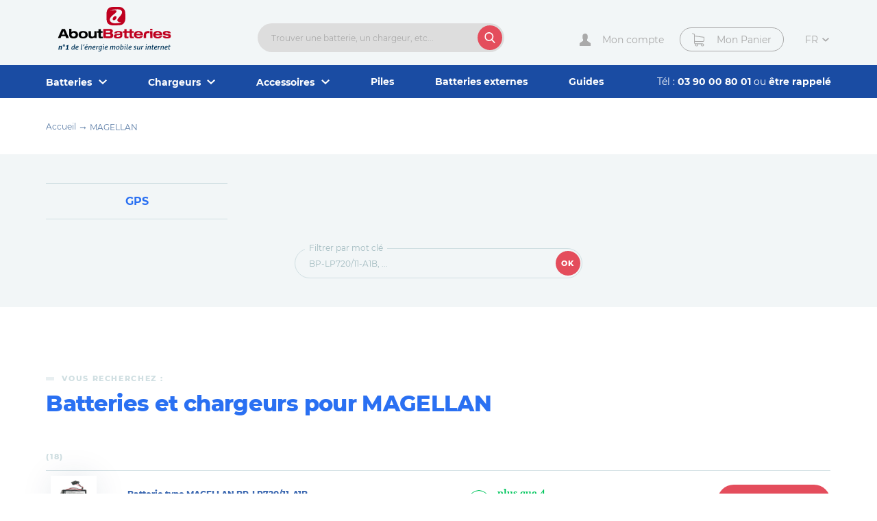

--- FILE ---
content_type: text/html; charset=ISO-8859-1
request_url: https://www.aboutbatteries.com/fr/MAGELLAN.html
body_size: 16433
content:
<!doctype html>
<html class="no-js is-chrome" lang="fr">
	<head>
		<!-- Google Tag Manager -->
		<script>(function(w,d,s,l,i){w[l]=w[l]||[];w[l].push({'gtm.start':
		new Date().getTime(),event:'gtm.js'});var f=d.getElementsByTagName(s)[0],
		j=d.createElement(s),dl=l!='dataLayer'?'&l='+l:'';j.async=true;j.src=
		'https://www.googletagmanager.com/gtm.js?id='+i+dl;f.parentNode.insertBefore(j,f);
		})(window,document,'script','dataLayer','GTM-TNHWK5L');</script>
		<!-- End Google Tag Manager -->
		<meta charset="iso-8859-1">
		<meta http-equiv="X-UA-Compatible" content="IE=edge,chrome=1">

		<meta http-equiv="x-dns-prefetch-control" content="on">
		<link rel="dns-prefetch" href="https://www.aboutbatteries.com/">
		<link rel="dns-prefetch" href="https://www.aboutbatteries.com/">

					<base href="https://www.aboutbatteries.com/">
		
		<title> MAGELLAN</title>
		<meta name="description" content=" MAGELLAN - AboutBatteries">
		<meta name="language" content="fr">
					<link rel="canonical" href="https://www.aboutbatteries.com/fr/MAGELLAN.html">
				<meta name="author" content="AboutBatteries">
		<meta name="robots" content="index, follow">
		<meta name="revisit-after" content="2 Days">
		<meta name="viewport" content="width=device-width, initial-scale=1.0, minimum-scale=1, user-scalable=yes">

		<meta name="format-detection" content="telephone=no">

		<link rel="apple-touch-icon" sizes="180x180" href="/assets/favicons/apple-touch-icon.png">
		<link rel="icon" type="image/png" sizes="32x32" href="/assets/favicons/favicon-32x32.png">
		<link rel="icon" type="image/png" sizes="16x16" href="/assets/favicons/favicon-16x16.png">
		<link rel="manifest" href="/assets/favicons/manifest.json">
		<link rel="mask-icon" href="/assets/favicons/safari-pinned-tab.svg" color="#bf001f">
		<link rel="shortcut icon" href="/assets/favicons/favicon.ico">
		<meta name="apple-mobile-web-app-title" content="AboutBatteries">
		<meta name="application-name" content="AboutBatteries">
		<meta name="msapplication-config" content="/assets/favicons/browserconfig.xml">
		<meta name="theme-color" content="#bf001f">
		<meta name="msapplication-navbutton-color" content="#bf001f">
		<meta name="apple-mobile-web-app-capable" content="yes">
		<meta name="apple-mobile-web-app-status-bar-style" content="#bf001f">

		<link rel="stylesheet" href="/assets/css/styles.css?v=202103031700">
		<link rel="stylesheet" href="/assets/css/pages/search.css?v=202103031700">
		
        

		<script>
			var usr_lang = 'fr';

		    		</script>
		<script src="/js/jquery.min.js"></script>
		<!-- Global site tag (gtag.js) - Google Ads: 1072380038 -->
		<script async src="https://www.googletagmanager.com/gtag/js?id=AW-1072380038"></script>
		<script>
		  window.dataLayer = window.dataLayer || [];
		  function gtag(){dataLayer.push(arguments);}
		  gtag('js', new Date());

		  gtag('config', 'AW-1072380038');
		</script>
	</head>
<body>
<!-- Google Tag Manager (noscript) -->
<noscript><iframe src="https://www.googletagmanager.com/ns.html?id=GTM-TNHWK5L"
height="0" width="0" style="display:none;visibility:hidden"></iframe></noscript>
<!-- End Google Tag Manager (noscript) -->

	
	<header class="header">
		<div class="main-center main-center--gutter">
			<div class="header__wrapper">
				<div class="header__mobile-menu-btn">
					<button type="button" class="header__mobile-menu-btn__btn || icon || js-header-btn-menu">
						<svg width="16px" height="16px" viewBox="0 0 16 16">
							<use xlink:href="/assets/svg/sprite.svg#svg-i-burger"></use>
						</svg>
					</button>
				</div>
				<div class="header__logo">
					<a href="https://www.aboutbatteries.com/" title="AboutBatteries" class="icon">
						<svg width="166px" height="65px" viewBox="0 0 704.6 277.3">
							<use xlink:href="/assets/svg/sprite.svg#svg-logo-aboutbatteries"></use>
						</svg>
					</a>
				</div>
				<div class="header__search">
					<button type="button" class="header__search__mobile-btn-open || icon || js-mobile-search-btn-open">
						<svg width="16px" height="16px" viewBox="0 0 55 57">
							<use xlink:href="/assets/svg/sprite.svg#svg-i-search"></use>
						</svg>
					</button>
					<div class="header__search__container">
						<form id="search_field" class="form--quick-search form--quick-search--header" method="get" action="/index.html">
							<input type="search" name="recherche" id="recherche" class="input-text" value="" placeholder="Trouver une batterie, un chargeur, etc..." autocomplete="off">
							<input type="hidden" name="cur_search" id="cur_search" value="">
							<input type="hidden" name="envoi_form_recherche" value="Ok" id="btn_search_ok">
							<button type="submit" class="btn" id="btn_search_ok">
								<span class="icon">
									<svg width="16px" height="16px" viewBox="0 0 55 57">
										<use xlink:href="/assets/svg/sprite.svg#svg-i-search"></use>
									</svg>
								</span>
							</button>
						</form>
						<button type="button" class="header__search__mobile-btn-close || icon || js-mobile-search-btn-close">
							<span class="icon">
								<svg width="16px" height="16px" viewBox="0 0 14 14">
									<use xlink:href="/assets/svg/sprite.svg#svg-i-close"></use>
								</svg>
							</span>
						</button>
					</div>
					<div class="form--quick-search--header__autocomplete__background || js-mobile-search-btn-close"></div>
					<div id="divAutoComplete" class="form--quick-search--header__autocomplete || hoverDiv"></div>
				</div>
				<div class="header__actions">
					<a href="https://www.aboutbatteries.com/suivi-commandes.html" title="Mon compte" class="header__action--btn-account">
						<span class="btn__icon || icon">
							<svg width="20px" height="18px" viewBox="0 0 335 363">
								<use xlink:href="/assets/svg/sprite.svg#svg-i-user"></use>
							</svg>
						</span>
						<span class="btn__label">
							Mon compte						</span>
					</a>
											<a href="https://www.aboutbatteries.com/panier.html" title="Mon Panier" class="header__action--btn-cart || btn btn--stroke btn--icon" data-count="0">
											<span class="btn__icon || icon">
							<svg width="18px" height="20px" viewBox="0 0 452 487">
								<use xlink:href="/assets/svg/sprite.svg#svg-i-caddy"></use>
							</svg>
						</span>
						<span class="btn__label">
							Mon Panier						</span>
						<span class="btn-cart__count"></span>
											</a>
																<select name="lg" class="select--lang || js-lang-switcher">
															<option value="fr" selected>fr</option>
															<option value="en">en</option>
													</select>
									</div>
			</div>
		</div>
		<div class="menu__overlay || js-header-btn-menu"></div>
		<nav class="menu">
			<div class="menu__wrapper || main-center main-center--gutter">
				<div class="menu-mobile__top || micro-grid">
					<div class="micro-grid__column">
													<select name="lg" class="select--lang select--lang--mobile || js-lang-switcher">
																	<option value="fr" selected>fr</option>
																	<option value="en">en</option>
															</select>
											</div>
					<div class="micro-grid__column">
						<button type="button" class="menu-mobile__close || icon || js-header-btn-menu">
							<svg width="14px" height="14px" viewBox="0 0 14 14">
								<use xlink:href="/assets/svg/sprite.svg#svg-i-close"></use>
							</svg>
						</button>
					</div>
				</div>
									<ul class="menu__list">
													<li class="menu__item menu__item--primary || js-sub-menu-item">
								<a href="https://www.aboutbatteries.com/fr/batteries.html" title="Batteries" class="menu__link menu__link--primary">
									<span>
										Batteries									</span>
									<span class="icon">
										<svg width="12px" height="7px" viewBox="0 0 12 7">
											<use xlink:href="/assets/svg/sprite.svg#svg-arrow-little-bottom"></use>
										</svg>
									</span>
								</a>
								<button type="button" class="btn--open-sub-menu || icon || js-sub-menu-btn">
									<svg width="12px" height="7px" viewBox="0 0 12 7">
										<use xlink:href="/assets/svg/sprite.svg#svg-arrow-little-bottom"></use>
									</svg>
								</button>

								<div class="menu__sub">
									<div class="menu__sub--wrapper || main-center main-center--gutter">
										<div class="menu__grid">
											<div class="menu__column menu__column--top-category">
												<div class="menu__column__title || title--line-decoration">
													<span>Les incontournables</span>
												</div>

																									<div class="category-block">
														<h5 class="title">
															<a href="https://www.aboutbatteries.com/fr/batteries/ordinateur-portable.html" title="Batterie Ordinateur Portable">
																Ordinateur Portable															</a>
														</h5>
														<ul class="list-quick">
															<li><a href="https://www.aboutbatteries.com/fr/batteries/ordinateur-portable/HP.html" title="Batterie Ordinateur Portable HP">HP</a></li><li><a href="https://www.aboutbatteries.com/fr/batteries/ordinateur-portable/ACER.html" title="Batterie Ordinateur Portable ACER">ACER</a></li><li><a href="https://www.aboutbatteries.com/fr/batteries/ordinateur-portable/COMPAQ.html" title="Batterie Ordinateur Portable COMPAQ">COMPAQ</a></li><li><a href="https://www.aboutbatteries.com/fr/batteries/ordinateur-portable/ASUS.html" title="Batterie Ordinateur Portable ASUS">ASUS</a></li><li><a href="https://www.aboutbatteries.com/fr/batteries/ordinateur-portable/TOSHIBA.html" title="Batterie Ordinateur Portable TOSHIBA">TOSHIBA</a></li><li><a href="https://www.aboutbatteries.com/fr/batteries/ordinateur-portable/DELL.html" title="Batterie Ordinateur Portable DELL">DELL</a></li><li><a href="https://www.aboutbatteries.com/fr/batteries/ordinateur-portable/SONY.html" title="Batterie Ordinateur Portable SONY">SONY</a></li><li><a href="https://www.aboutbatteries.com/fr/batteries/ordinateur-portable/SAMSUNG.html" title="Batterie Ordinateur Portable SAMSUNG">SAMSUNG</a></li><li><a href="https://www.aboutbatteries.com/fr/batteries/ordinateur-portable/LENOVO.html" title="Batterie Ordinateur Portable LENOVO">LENOVO</a></li>														</ul>
													</div>
																									<div class="category-block">
														<h5 class="title">
															<a href="https://www.aboutbatteries.com/fr/batteries/outillage.html" title="Batterie Outillage Portatif">
																Outillage Portatif															</a>
														</h5>
														<ul class="list-quick">
															<li><a href="https://www.aboutbatteries.com/fr/batteries/outillage/BLACK+DECKER.html" title="Batterie Outillage Portatif BLACK DECKER">BLACK DECKER</a></li><li><a href="https://www.aboutbatteries.com/fr/batteries/outillage/HITACHI.html" title="Batterie Outillage Portatif HITACHI">HITACHI</a></li><li><a href="https://www.aboutbatteries.com/fr/batteries/outillage/MAKITA.html" title="Batterie Outillage Portatif MAKITA">MAKITA</a></li><li><a href="https://www.aboutbatteries.com/fr/batteries/outillage/BOSCH.html" title="Batterie Outillage Portatif BOSCH">BOSCH</a></li><li><a href="https://www.aboutbatteries.com/fr/batteries/outillage/DEWALT.html" title="Batterie Outillage Portatif DEWALT">DEWALT</a></li><li><a href="https://www.aboutbatteries.com/fr/batteries/outillage/BLACK+ET+DECKER.html" title="Batterie Outillage Portatif BLACK ET DECKER">BLACK ET DECKER</a></li><li><a href="https://www.aboutbatteries.com/fr/batteries/outillage/RYOBI.html" title="Batterie Outillage Portatif RYOBI">RYOBI</a></li><li><a href="https://www.aboutbatteries.com/fr/batteries/outillage/MILWAUKEE.html" title="Batterie Outillage Portatif MILWAUKEE">MILWAUKEE</a></li><li><a href="https://www.aboutbatteries.com/fr/batteries/outillage/FIRESTORM.html" title="Batterie Outillage Portatif FIRESTORM">FIRESTORM</a></li><li><a href="https://www.aboutbatteries.com/fr/batteries/outillage/PORTER+CABLE.html" title="Batterie Outillage Portatif PORTER CABLE">PORTER CABLE</a></li>														</ul>
													</div>
																									<div class="category-block">
														<h5 class="title">
															<a href="https://www.aboutbatteries.com/fr/batteries/appareil-photo.html" title="Batterie Appareil Photo Numerique">
																Appareil Photo Numerique															</a>
														</h5>
														<ul class="list-quick">
															<li><a href="https://www.aboutbatteries.com/fr/batteries/appareil-photo/CANON.html" title="Batterie Appareil Photo Numerique CANON">CANON</a></li><li><a href="https://www.aboutbatteries.com/fr/batteries/appareil-photo/PANASONIC.html" title="Batterie Appareil Photo Numerique PANASONIC">PANASONIC</a></li><li><a href="https://www.aboutbatteries.com/fr/batteries/appareil-photo/SONY.html" title="Batterie Appareil Photo Numerique SONY">SONY</a></li><li><a href="https://www.aboutbatteries.com/fr/batteries/appareil-photo/NIKON.html" title="Batterie Appareil Photo Numerique NIKON">NIKON</a></li><li><a href="https://www.aboutbatteries.com/fr/batteries/appareil-photo/OLYMPUS.html" title="Batterie Appareil Photo Numerique OLYMPUS">OLYMPUS</a></li><li><a href="https://www.aboutbatteries.com/fr/batteries/appareil-photo/PENTAX.html" title="Batterie Appareil Photo Numerique PENTAX">PENTAX</a></li><li><a href="https://www.aboutbatteries.com/fr/batteries/appareil-photo/CASIO.html" title="Batterie Appareil Photo Numerique CASIO">CASIO</a></li><li><a href="https://www.aboutbatteries.com/fr/batteries/appareil-photo/FUJIFILM.html" title="Batterie Appareil Photo Numerique FUJIFILM">FUJIFILM</a></li>														</ul>
													</div>
																									<div class="category-block">
														<h5 class="title">
															<a href="https://www.aboutbatteries.com/fr/batteries/telephone-mobile.html" title="Batterie Telephone Mobile">
																Telephone Mobile															</a>
														</h5>
														<ul class="list-quick">
															<li><a href="https://www.aboutbatteries.com/fr/batteries/telephone-mobile/NOKIA.html" title="Batterie Telephone Mobile NOKIA">NOKIA</a></li><li><a href="https://www.aboutbatteries.com/fr/batteries/telephone-mobile/SAMSUNG.html" title="Batterie Telephone Mobile SAMSUNG">SAMSUNG</a></li><li><a href="https://www.aboutbatteries.com/fr/batteries/telephone-mobile/SAGEM.html" title="Batterie Telephone Mobile SAGEM">SAGEM</a></li><li><a href="https://www.aboutbatteries.com/fr/batteries/telephone-mobile/LG.html" title="Batterie Telephone Mobile LG">LG</a></li><li><a href="https://www.aboutbatteries.com/fr/batteries/telephone-mobile/SIEMENS.html" title="Batterie Telephone Mobile SIEMENS">SIEMENS</a></li><li><a href="https://www.aboutbatteries.com/fr/batteries/telephone-mobile/HTC.html" title="Batterie Telephone Mobile HTC">HTC</a></li><li><a href="https://www.aboutbatteries.com/fr/batteries/telephone-mobile/WIKO.html" title="Batterie Telephone Mobile WIKO">WIKO</a></li><li><a href="https://www.aboutbatteries.com/fr/batteries/telephone-mobile/ARCHOS.html" title="Batterie Telephone Mobile ARCHOS">ARCHOS</a></li>														</ul>
													</div>
																									<div class="category-block">
														<h5 class="title">
															<a href="https://www.aboutbatteries.com/fr/batteries/velo-electrique.html" title="Batterie Vélo électrique">
																Vélo électrique															</a>
														</h5>
														<ul class="list-quick">
															<li><a href="https://www.aboutbatteries.com/fr/batteries/velo-electrique/SAXONETTE.html" title="Batterie Vélo électrique SAXONETTE">SAXONETTE</a></li><li><a href="https://www.aboutbatteries.com/fr/batteries/velo-electrique/ANSMANN.html" title="Batterie Vélo électrique ANSMANN">ANSMANN</a></li><li><a href="https://www.aboutbatteries.com/fr/batteries/velo-electrique/ALLEGRO.html" title="Batterie Vélo électrique ALLEGRO">ALLEGRO</a></li><li><a href="https://www.aboutbatteries.com/fr/batteries/velo-electrique/LEADER+FOX.html" title="Batterie Vélo électrique LEADER FOX">LEADER FOX</a></li><li><a href="https://www.aboutbatteries.com/fr/batteries/velo-electrique/MONTANA.html" title="Batterie Vélo électrique MONTANA">MONTANA</a></li><li><a href="https://www.aboutbatteries.com/fr/batteries/velo-electrique/APACHE.html" title="Batterie Vélo électrique APACHE">APACHE</a></li><li><a href="https://www.aboutbatteries.com/fr/batteries/velo-electrique/ZUNDAPP.html" title="Batterie Vélo électrique ZUNDAPP">ZUNDAPP</a></li><li><a href="https://www.aboutbatteries.com/fr/batteries/velo-electrique/BOTTCHER.html" title="Batterie Vélo électrique BOTTCHER">BOTTCHER</a></li><li><a href="https://www.aboutbatteries.com/fr/batteries/velo-electrique/HINERGY.html" title="Batterie Vélo électrique HINERGY">HINERGY</a></li><li><a href="https://www.aboutbatteries.com/fr/batteries/velo-electrique/NCM.html" title="Batterie Vélo électrique NCM">NCM</a></li><li><a href="https://www.aboutbatteries.com/fr/batteries/velo-electrique/LOMBARDO.html" title="Batterie Vélo électrique LOMBARDO">LOMBARDO</a></li><li><a href="https://www.aboutbatteries.com/fr/batteries/velo-electrique/NAKAMURA.html" title="Batterie Vélo électrique NAKAMURA">NAKAMURA</a></li><li><a href="https://www.aboutbatteries.com/fr/batteries/velo-electrique/FISCHER.html" title="Batterie Vélo électrique FISCHER">FISCHER</a></li><li><a href="https://www.aboutbatteries.com/fr/batteries/velo-electrique/LEOPARD.html" title="Batterie Vélo électrique LEOPARD">LEOPARD</a></li><li><a href="https://www.aboutbatteries.com/fr/batteries/velo-electrique/LIFEBIKE.html" title="Batterie Vélo électrique LIFEBIKE">LIFEBIKE</a></li><li><a href="https://www.aboutbatteries.com/fr/batteries/velo-electrique/BRINKE.html" title="Batterie Vélo électrique BRINKE">BRINKE</a></li>														</ul>
													</div>
																							</div>
											<div class="menu__column menu__column--category">
												<div class="menu__column__title || title--line-decoration">
													<span>Autres cat&eacute;gories</span>
												</div>

												<div class="grid__row">
													<div class="grid__col-xxs--12 grid__col-s--6"><ul class="list-quick">														<li><a href="https://www.aboutbatteries.com/fr/batteries/velo-electrique.html" title="Batterie Vélo électrique">Vélo électrique</a></li>
																												<li><a href="https://www.aboutbatteries.com/fr/batteries/pda-pocket-pc.html" title="Batterie PDA / Pocket PC">PDA / Pocket PC</a></li>
																												<li><a href="https://www.aboutbatteries.com/fr/batteries/alarme.html" title="Batterie Alarme">Alarme</a></li>
																												<li><a href="https://www.aboutbatteries.com/fr/batteries/camescope.html" title="Batterie Camescope">Camescope</a></li>
																												<li><a href="https://www.aboutbatteries.com/fr/batteries/collier-dressage-chiens.html" title="Batterie Collier dressage chiens">Collier dressage chiens</a></li>
																												<li><a href="https://www.aboutbatteries.com/fr/batteries/camera-tout-terrain.html" title="Batterie Caméra tout-terrain">Caméra tout-terrain</a></li>
																												<li><a href="https://www.aboutbatteries.com/fr/batteries/drone.html" title="Batterie Drone">Drone</a></li>
																												<li><a href="https://www.aboutbatteries.com/fr/batteries/lecteur-code-barre.html" title="Batterie Lecteur code barre">Lecteur code barre</a></li>
																												<li><a href="https://www.aboutbatteries.com/fr/batteries/enceinte.html" title="Batterie Enceinte">Enceinte</a></li>
																												<li><a href="https://www.aboutbatteries.com/fr/batteries/telephone-sans-fil.html" title="Batterie Telephone sans fil">Telephone sans fil</a></li>
																												<li><a href="https://www.aboutbatteries.com/fr/batteries/imprimante.html" title="Batterie Imprimante">Imprimante</a></li>
																												<li><a href="https://www.aboutbatteries.com/fr/batteries/console-jeu.html" title="Batterie Console de jeu">Console de jeu</a></li>
																												<li><a href="https://www.aboutbatteries.com/fr/batteries/lecteur-mp3.html" title="Batterie Lecteur Numerique (mp3)">Lecteur Numerique (mp3)</a></li>
																												<li><a href="https://www.aboutbatteries.com/fr/batteries/lampe-torche.html" title="Batterie Lampe torche">Lampe torche</a></li>
																												<li><a href="https://www.aboutbatteries.com/fr/batteries/minidisc-discman.html" title="Batterie MiniDisc / DiscMan">MiniDisc / DiscMan</a></li>
																												<li><a href="https://www.aboutbatteries.com/fr/batteries/appareil-medical.html" title="Batterie Appareil médical">Appareil médical</a></li>
																												<li><a href="https://www.aboutbatteries.com/fr/batteries/appareil-de-mesure.html" title="Batterie Appareil de mesure">Appareil de mesure</a></li>
														</ul></div><div class="grid__col-xxs--12 grid__col-s--6"><ul class="list-quick">														<li><a href="https://www.aboutbatteries.com/fr/batteries/montre-connectee.html" title="Batterie Montre connectée">Montre connectée</a></li>
																												<li><a href="https://www.aboutbatteries.com/fr/batteries/modem-routeur.html" title="Batterie Modem routeur">Modem routeur</a></li>
																												<li><a href="https://www.aboutbatteries.com/fr/batteries/tondeuse-pelouse.html" title="Batterie Tondeuse pelouse">Tondeuse pelouse</a></li>
																												<li><a href="https://www.aboutbatteries.com/fr/batteries/paintball.html" title="Batterie Paintball ">Paintball </a></li>
																												<li><a href="https://www.aboutbatteries.com/fr/batteries/ecouteur.html" title="Batterie Ecouteur">Ecouteur</a></li>
																												<li><a href="https://www.aboutbatteries.com/fr/batteries/rasoir-electrique.html" title="Batterie Rasoir électrique ">Rasoir électrique </a></li>
																												<li><a href="https://www.aboutbatteries.com/fr/batteries/gps.html" title="Batterie GPS">GPS</a></li>
																												<li><a href="https://www.aboutbatteries.com/fr/batteries/souris-sans-fil.html" title="Batterie Souris sans fil">Souris sans fil</a></li>
																												<li><a href="https://www.aboutbatteries.com/fr/batteries/livre-electronique.html" title="Batterie Livre Electronique">Livre Electronique</a></li>
																												<li><a href="https://www.aboutbatteries.com/fr/batteries/tablette.html" title="Batterie Tablette">Tablette</a></li>
																												<li><a href="https://www.aboutbatteries.com/fr/batteries/telecommande-grue.html" title="Batterie Télécommande de grue">Télécommande de grue</a></li>
																												<li><a href="https://www.aboutbatteries.com/fr/batteries/telecommande.html" title="Batterie Telecommande">Telecommande</a></li>
																												<li><a href="https://www.aboutbatteries.com/fr/batteries/terminal-cb.html" title="Batterie Terminal CB">Terminal CB</a></li>
																												<li><a href="https://www.aboutbatteries.com/fr/batteries/aspirateur.html" title="Batterie Aspirateur">Aspirateur</a></li>
																												<li><a href="https://www.aboutbatteries.com/fr/batteries/babyphone.html" title="Batterie BabyPhone">BabyPhone</a></li>
																												<li><a href="https://www.aboutbatteries.com/fr/batteries/voiture-electrique.html" title="Batterie Voiture électrique">Voiture électrique</a></li>
																												<li><a href="https://www.aboutbatteries.com/fr/batteries/talkie-walkie.html" title="Batterie Talkie Walkie (PMR)">Talkie Walkie (PMR)</a></li>
														</ul></div>												</div>
											</div>
										</div>
									</div>
								</div>
							</li>
														<li class="menu__item menu__item--primary || js-sub-menu-item">
								<a href="https://www.aboutbatteries.com/fr/chargeurs.html" title="Chargeurs" class="menu__link menu__link--primary">
									<span>
										Chargeurs									</span>
									<span class="icon">
										<svg width="12px" height="7px" viewBox="0 0 12 7">
											<use xlink:href="/assets/svg/sprite.svg#svg-arrow-little-bottom"></use>
										</svg>
									</span>
								</a>
								<button type="button" class="btn--open-sub-menu || icon || js-sub-menu-btn">
									<svg width="12px" height="7px" viewBox="0 0 12 7">
										<use xlink:href="/assets/svg/sprite.svg#svg-arrow-little-bottom"></use>
									</svg>
								</button>

								<div class="menu__sub">
									<div class="menu__sub--wrapper || main-center main-center--gutter">
										<div class="menu__grid">
											<div class="menu__column menu__column--top-category">
												<div class="menu__column__title || title--line-decoration">
													<span>Les incontournables</span>
												</div>

																									<div class="category-block">
														<h5 class="title">
															<a href="https://www.aboutbatteries.com/fr/chargeurs/ordinateur-portable.html" title="Chargeur Ordinateur Portable">
																Ordinateur Portable															</a>
														</h5>
														<ul class="list-quick">
															<li><a href="https://www.aboutbatteries.com/fr/chargeurs/ordinateur-portable/HP.html" title="Chargeur Ordinateur Portable HP">HP</a></li><li><a href="https://www.aboutbatteries.com/fr/chargeurs/ordinateur-portable/ACER.html" title="Chargeur Ordinateur Portable ACER">ACER</a></li><li><a href="https://www.aboutbatteries.com/fr/chargeurs/ordinateur-portable/COMPAQ.html" title="Chargeur Ordinateur Portable COMPAQ">COMPAQ</a></li><li><a href="https://www.aboutbatteries.com/fr/chargeurs/ordinateur-portable/ASUS.html" title="Chargeur Ordinateur Portable ASUS">ASUS</a></li><li><a href="https://www.aboutbatteries.com/fr/chargeurs/ordinateur-portable/TOSHIBA.html" title="Chargeur Ordinateur Portable TOSHIBA">TOSHIBA</a></li><li><a href="https://www.aboutbatteries.com/fr/chargeurs/ordinateur-portable/DELL.html" title="Chargeur Ordinateur Portable DELL">DELL</a></li><li><a href="https://www.aboutbatteries.com/fr/chargeurs/ordinateur-portable/SONY.html" title="Chargeur Ordinateur Portable SONY">SONY</a></li><li><a href="https://www.aboutbatteries.com/fr/chargeurs/ordinateur-portable/SAMSUNG.html" title="Chargeur Ordinateur Portable SAMSUNG">SAMSUNG</a></li><li><a href="https://www.aboutbatteries.com/fr/chargeurs/ordinateur-portable/LENOVO.html" title="Chargeur Ordinateur Portable LENOVO">LENOVO</a></li>														</ul>
													</div>
																									<div class="category-block">
														<h5 class="title">
															<a href="https://www.aboutbatteries.com/fr/chargeurs/outillage.html" title="Chargeur Outillage Portatif">
																Outillage Portatif															</a>
														</h5>
														<ul class="list-quick">
															<li><a href="https://www.aboutbatteries.com/fr/chargeurs/outillage/BLACK+DECKER.html" title="Chargeur Outillage Portatif BLACK DECKER">BLACK DECKER</a></li><li><a href="https://www.aboutbatteries.com/fr/chargeurs/outillage/HITACHI.html" title="Chargeur Outillage Portatif HITACHI">HITACHI</a></li><li><a href="https://www.aboutbatteries.com/fr/chargeurs/outillage/MAKITA.html" title="Chargeur Outillage Portatif MAKITA">MAKITA</a></li><li><a href="https://www.aboutbatteries.com/fr/chargeurs/outillage/BOSCH.html" title="Chargeur Outillage Portatif BOSCH">BOSCH</a></li><li><a href="https://www.aboutbatteries.com/fr/chargeurs/outillage/DEWALT.html" title="Chargeur Outillage Portatif DEWALT">DEWALT</a></li><li><a href="https://www.aboutbatteries.com/fr/chargeurs/outillage/BLACK+ET+DECKER.html" title="Chargeur Outillage Portatif BLACK ET DECKER">BLACK ET DECKER</a></li><li><a href="https://www.aboutbatteries.com/fr/chargeurs/outillage/RYOBI.html" title="Chargeur Outillage Portatif RYOBI">RYOBI</a></li><li><a href="https://www.aboutbatteries.com/fr/chargeurs/outillage/MILWAUKEE.html" title="Chargeur Outillage Portatif MILWAUKEE">MILWAUKEE</a></li><li><a href="https://www.aboutbatteries.com/fr/chargeurs/outillage/FIRESTORM.html" title="Chargeur Outillage Portatif FIRESTORM">FIRESTORM</a></li><li><a href="https://www.aboutbatteries.com/fr/chargeurs/outillage/PORTER+CABLE.html" title="Chargeur Outillage Portatif PORTER CABLE">PORTER CABLE</a></li>														</ul>
													</div>
																									<div class="category-block">
														<h5 class="title">
															<a href="https://www.aboutbatteries.com/fr/chargeurs/appareil-photo.html" title="Chargeur Appareil Photo Numerique">
																Appareil Photo Numerique															</a>
														</h5>
														<ul class="list-quick">
															<li><a href="https://www.aboutbatteries.com/fr/chargeurs/appareil-photo/CANON.html" title="Chargeur Appareil Photo Numerique CANON">CANON</a></li><li><a href="https://www.aboutbatteries.com/fr/chargeurs/appareil-photo/PANASONIC.html" title="Chargeur Appareil Photo Numerique PANASONIC">PANASONIC</a></li><li><a href="https://www.aboutbatteries.com/fr/chargeurs/appareil-photo/SONY.html" title="Chargeur Appareil Photo Numerique SONY">SONY</a></li><li><a href="https://www.aboutbatteries.com/fr/chargeurs/appareil-photo/NIKON.html" title="Chargeur Appareil Photo Numerique NIKON">NIKON</a></li><li><a href="https://www.aboutbatteries.com/fr/chargeurs/appareil-photo/OLYMPUS.html" title="Chargeur Appareil Photo Numerique OLYMPUS">OLYMPUS</a></li><li><a href="https://www.aboutbatteries.com/fr/chargeurs/appareil-photo/PENTAX.html" title="Chargeur Appareil Photo Numerique PENTAX">PENTAX</a></li><li><a href="https://www.aboutbatteries.com/fr/chargeurs/appareil-photo/CASIO.html" title="Chargeur Appareil Photo Numerique CASIO">CASIO</a></li><li><a href="https://www.aboutbatteries.com/fr/chargeurs/appareil-photo/FUJIFILM.html" title="Chargeur Appareil Photo Numerique FUJIFILM">FUJIFILM</a></li>														</ul>
													</div>
																									<div class="category-block">
														<h5 class="title">
															<a href="https://www.aboutbatteries.com/fr/chargeurs/telephone-mobile.html" title="Chargeur Telephone Mobile">
																Telephone Mobile															</a>
														</h5>
														<ul class="list-quick">
															<li><a href="https://www.aboutbatteries.com/fr/chargeurs/telephone-mobile/NOKIA.html" title="Chargeur Telephone Mobile NOKIA">NOKIA</a></li><li><a href="https://www.aboutbatteries.com/fr/chargeurs/telephone-mobile/SAMSUNG.html" title="Chargeur Telephone Mobile SAMSUNG">SAMSUNG</a></li><li><a href="https://www.aboutbatteries.com/fr/chargeurs/telephone-mobile/SAGEM.html" title="Chargeur Telephone Mobile SAGEM">SAGEM</a></li><li><a href="https://www.aboutbatteries.com/fr/chargeurs/telephone-mobile/LG.html" title="Chargeur Telephone Mobile LG">LG</a></li><li><a href="https://www.aboutbatteries.com/fr/chargeurs/telephone-mobile/SIEMENS.html" title="Chargeur Telephone Mobile SIEMENS">SIEMENS</a></li><li><a href="https://www.aboutbatteries.com/fr/chargeurs/telephone-mobile/HTC.html" title="Chargeur Telephone Mobile HTC">HTC</a></li><li><a href="https://www.aboutbatteries.com/fr/chargeurs/telephone-mobile/WIKO.html" title="Chargeur Telephone Mobile WIKO">WIKO</a></li><li><a href="https://www.aboutbatteries.com/fr/chargeurs/telephone-mobile/ARCHOS.html" title="Chargeur Telephone Mobile ARCHOS">ARCHOS</a></li>														</ul>
													</div>
																									<div class="category-block">
														<h5 class="title">
															<a href="https://www.aboutbatteries.com/fr/chargeurs/velo-electrique.html" title="Chargeur Vélo électrique">
																Vélo électrique															</a>
														</h5>
														<ul class="list-quick">
															<li><a href="https://www.aboutbatteries.com/fr/chargeurs/velo-electrique/SAXONETTE.html" title="Chargeur Vélo électrique SAXONETTE">SAXONETTE</a></li><li><a href="https://www.aboutbatteries.com/fr/chargeurs/velo-electrique/ANSMANN.html" title="Chargeur Vélo électrique ANSMANN">ANSMANN</a></li><li><a href="https://www.aboutbatteries.com/fr/chargeurs/velo-electrique/ALLEGRO.html" title="Chargeur Vélo électrique ALLEGRO">ALLEGRO</a></li><li><a href="https://www.aboutbatteries.com/fr/chargeurs/velo-electrique/LEADER+FOX.html" title="Chargeur Vélo électrique LEADER FOX">LEADER FOX</a></li><li><a href="https://www.aboutbatteries.com/fr/chargeurs/velo-electrique/MONTANA.html" title="Chargeur Vélo électrique MONTANA">MONTANA</a></li><li><a href="https://www.aboutbatteries.com/fr/chargeurs/velo-electrique/APACHE.html" title="Chargeur Vélo électrique APACHE">APACHE</a></li><li><a href="https://www.aboutbatteries.com/fr/chargeurs/velo-electrique/ZUNDAPP.html" title="Chargeur Vélo électrique ZUNDAPP">ZUNDAPP</a></li><li><a href="https://www.aboutbatteries.com/fr/chargeurs/velo-electrique/BOTTCHER.html" title="Chargeur Vélo électrique BOTTCHER">BOTTCHER</a></li><li><a href="https://www.aboutbatteries.com/fr/chargeurs/velo-electrique/HINERGY.html" title="Chargeur Vélo électrique HINERGY">HINERGY</a></li><li><a href="https://www.aboutbatteries.com/fr/chargeurs/velo-electrique/NCM.html" title="Chargeur Vélo électrique NCM">NCM</a></li><li><a href="https://www.aboutbatteries.com/fr/chargeurs/velo-electrique/LOMBARDO.html" title="Chargeur Vélo électrique LOMBARDO">LOMBARDO</a></li><li><a href="https://www.aboutbatteries.com/fr/chargeurs/velo-electrique/NAKAMURA.html" title="Chargeur Vélo électrique NAKAMURA">NAKAMURA</a></li><li><a href="https://www.aboutbatteries.com/fr/chargeurs/velo-electrique/FISCHER.html" title="Chargeur Vélo électrique FISCHER">FISCHER</a></li><li><a href="https://www.aboutbatteries.com/fr/chargeurs/velo-electrique/LEOPARD.html" title="Chargeur Vélo électrique LEOPARD">LEOPARD</a></li><li><a href="https://www.aboutbatteries.com/fr/chargeurs/velo-electrique/LIFEBIKE.html" title="Chargeur Vélo électrique LIFEBIKE">LIFEBIKE</a></li><li><a href="https://www.aboutbatteries.com/fr/chargeurs/velo-electrique/BRINKE.html" title="Chargeur Vélo électrique BRINKE">BRINKE</a></li>														</ul>
													</div>
																							</div>
											<div class="menu__column menu__column--category">
												<div class="menu__column__title || title--line-decoration">
													<span>Autres cat&eacute;gories</span>
												</div>

												<div class="grid__row">
													<div class="grid__col-xxs--12 grid__col-s--6"><ul class="list-quick">														<li><a href="https://www.aboutbatteries.com/fr/chargeurs/velo-electrique.html" title="Chargeur Vélo électrique">Vélo électrique</a></li>
																												<li><a href="https://www.aboutbatteries.com/fr/chargeurs/pda-pocket-pc.html" title="Chargeur PDA / Pocket PC">PDA / Pocket PC</a></li>
																												<li><a href="https://www.aboutbatteries.com/fr/chargeurs/alarme.html" title="Chargeur Alarme">Alarme</a></li>
																												<li><a href="https://www.aboutbatteries.com/fr/chargeurs/camescope.html" title="Chargeur Camescope">Camescope</a></li>
																												<li><a href="https://www.aboutbatteries.com/fr/chargeurs/collier-dressage-chiens.html" title="Chargeur Collier dressage chiens">Collier dressage chiens</a></li>
																												<li><a href="https://www.aboutbatteries.com/fr/chargeurs/camera-tout-terrain.html" title="Chargeur Caméra tout-terrain">Caméra tout-terrain</a></li>
																												<li><a href="https://www.aboutbatteries.com/fr/chargeurs/drone.html" title="Chargeur Drone">Drone</a></li>
																												<li><a href="https://www.aboutbatteries.com/fr/chargeurs/lecteur-code-barre.html" title="Chargeur Lecteur code barre">Lecteur code barre</a></li>
																												<li><a href="https://www.aboutbatteries.com/fr/chargeurs/enceinte.html" title="Chargeur Enceinte">Enceinte</a></li>
																												<li><a href="https://www.aboutbatteries.com/fr/chargeurs/telephone-sans-fil.html" title="Chargeur Telephone sans fil">Telephone sans fil</a></li>
																												<li><a href="https://www.aboutbatteries.com/fr/chargeurs/imprimante.html" title="Chargeur Imprimante">Imprimante</a></li>
																												<li><a href="https://www.aboutbatteries.com/fr/chargeurs/console-jeu.html" title="Chargeur Console de jeu">Console de jeu</a></li>
																												<li><a href="https://www.aboutbatteries.com/fr/chargeurs/lecteur-mp3.html" title="Chargeur Lecteur Numerique (mp3)">Lecteur Numerique (mp3)</a></li>
																												<li><a href="https://www.aboutbatteries.com/fr/chargeurs/lampe-torche.html" title="Chargeur Lampe torche">Lampe torche</a></li>
																												<li><a href="https://www.aboutbatteries.com/fr/chargeurs/minidisc-discman.html" title="Chargeur MiniDisc / DiscMan">MiniDisc / DiscMan</a></li>
																												<li><a href="https://www.aboutbatteries.com/fr/chargeurs/appareil-medical.html" title="Chargeur Appareil médical">Appareil médical</a></li>
																												<li><a href="https://www.aboutbatteries.com/fr/chargeurs/appareil-de-mesure.html" title="Chargeur Appareil de mesure">Appareil de mesure</a></li>
														</ul></div><div class="grid__col-xxs--12 grid__col-s--6"><ul class="list-quick">														<li><a href="https://www.aboutbatteries.com/fr/chargeurs/montre-connectee.html" title="Chargeur Montre connectée">Montre connectée</a></li>
																												<li><a href="https://www.aboutbatteries.com/fr/chargeurs/modem-routeur.html" title="Chargeur Modem routeur">Modem routeur</a></li>
																												<li><a href="https://www.aboutbatteries.com/fr/chargeurs/tondeuse-pelouse.html" title="Chargeur Tondeuse pelouse">Tondeuse pelouse</a></li>
																												<li><a href="https://www.aboutbatteries.com/fr/chargeurs/paintball.html" title="Chargeur Paintball ">Paintball </a></li>
																												<li><a href="https://www.aboutbatteries.com/fr/chargeurs/ecouteur.html" title="Chargeur Ecouteur">Ecouteur</a></li>
																												<li><a href="https://www.aboutbatteries.com/fr/chargeurs/rasoir-electrique.html" title="Chargeur Rasoir électrique ">Rasoir électrique </a></li>
																												<li><a href="https://www.aboutbatteries.com/fr/chargeurs/gps.html" title="Chargeur GPS">GPS</a></li>
																												<li><a href="https://www.aboutbatteries.com/fr/chargeurs/souris-sans-fil.html" title="Chargeur Souris sans fil">Souris sans fil</a></li>
																												<li><a href="https://www.aboutbatteries.com/fr/chargeurs/livre-electronique.html" title="Chargeur Livre Electronique">Livre Electronique</a></li>
																												<li><a href="https://www.aboutbatteries.com/fr/chargeurs/tablette.html" title="Chargeur Tablette">Tablette</a></li>
																												<li><a href="https://www.aboutbatteries.com/fr/chargeurs/telecommande-grue.html" title="Chargeur Télécommande de grue">Télécommande de grue</a></li>
																												<li><a href="https://www.aboutbatteries.com/fr/chargeurs/telecommande.html" title="Chargeur Telecommande">Telecommande</a></li>
																												<li><a href="https://www.aboutbatteries.com/fr/chargeurs/terminal-cb.html" title="Chargeur Terminal CB">Terminal CB</a></li>
																												<li><a href="https://www.aboutbatteries.com/fr/chargeurs/aspirateur.html" title="Chargeur Aspirateur">Aspirateur</a></li>
																												<li><a href="https://www.aboutbatteries.com/fr/chargeurs/babyphone.html" title="Chargeur BabyPhone">BabyPhone</a></li>
																												<li><a href="https://www.aboutbatteries.com/fr/chargeurs/voiture-electrique.html" title="Chargeur Voiture électrique">Voiture électrique</a></li>
																												<li><a href="https://www.aboutbatteries.com/fr/chargeurs/talkie-walkie.html" title="Chargeur Talkie Walkie (PMR)">Talkie Walkie (PMR)</a></li>
														</ul></div>												</div>
											</div>
										</div>
									</div>
								</div>
							</li>
														<li class="menu__item menu__item--primary || js-sub-menu-item">
								<a href="https://www.aboutbatteries.com/fr/accessoires.html" title="Accessoires" class="menu__link menu__link--primary">
									<span>
										Accessoires
									</span>
									<span class="icon">
										<svg width="12px" height="7px" viewBox="0 0 12 7">
											<use xlink:href="/assets/svg/sprite.svg#svg-arrow-little-bottom"></use>
										</svg>
									</span>
								</a>
								<button type="button" class="btn--open-sub-menu || icon || js-sub-menu-btn">
									<svg width="12px" height="7px" viewBox="0 0 12 7">
										<use xlink:href="/assets/svg/sprite.svg#svg-arrow-little-bottom"></use>
									</svg>
								</button>

								<div class="menu__sub">
									<div class="menu__sub--wrapper || main-center main-center--gutter">
										<div class="menu__grid">
											<div class="menu__column menu__column--top-category">
												<div class="menu__column__title || title--line-decoration">
													<span>Les incontournables</span>
												</div>

																									<div class="category-block">
														<h5 class="title">
															<a href="/selection.html?sel=SelCable" title="Cables, Adaptateurs Micro USB, Android & Iphone">
																Cables, Adaptateurs Micro USB, Android & Iphone															</a>
														</h5>
														
													</div>
																									<div class="category-block">
														<h5 class="title">
															<a href="/powerbank.html" title="Batteries externes">
																Batteries externes															</a>
														</h5>
														
													</div>
																									<div class="category-block">
														<h5 class="title">
															<a href="/fr/piles.html" title="Piles">
																Piles															</a>
														</h5>
														
													</div>
																									<div class="category-block">
														<h5 class="title">
															<a href="/selection.html?sel=SelOutils" title="Outils pour d&eacute;montage">
																Outils pour d&eacute;montage															</a>
														</h5>
														
													</div>
																									<div class="category-block">
														<h5 class="title">
															<a href="/selection.html?sel=SelChargeur" title="Chargeurs USB, sans fil et dock">
																Chargeurs USB, sans fil et dock															</a>
														</h5>
														
													</div>
																									<div class="category-block">
														<h5 class="title">
															<a href="/selection.html?sel=SelEcou" title="&Eacute;couteurs Wireless bluetooth">
																&Eacute;couteurs Wireless bluetooth															</a>
														</h5>
														
													</div>
																									<div class="category-block">
														<h5 class="title">
															<a href="/selection.html?sel=SelLampe" title="Lampion Bluetooth et &eacute;clairage ext&eacute;rieure">
																Lampion Bluetooth et &eacute;clairage ext&eacute;rieure															</a>
														</h5>
														
													</div>
																									<div class="category-block">
														<h5 class="title">
															<a href="/selection.html?sel=SelVitre" title="Vitres et coques">
																Vitres et coques															</a>
														</h5>
														
													</div>
																									<div class="category-block">
														<h5 class="title">
															<a href="/selection.html?sel=SelClavierSouris" title="Claviers et souris">
																Claviers et souris															</a>
														</h5>
														
													</div>
																									<div class="category-block">
														<h5 class="title">
															<a href="/selection.html?sel=SelHub" title="Hub USB">
																Hub USB															</a>
														</h5>
														
													</div>
																									<div class="category-block">
														<h5 class="title">
															<a href="/selection.html?sel=SelPurificateur" title="Purificateur d'air">
																Purificateur d'air															</a>
														</h5>
														
													</div>
																							</div>
											
										</div>
									</div>
								</div>
							</li>
							<li class="menu__item menu__item--primary">
								<a href="https://www.aboutbatteries.com/fr/piles.html" title="Piles" class="menu__link menu__link--primary">
									Piles
								</a>
							</li>
							<li class="menu__item menu__item--primary">
								<a href="https://www.aboutbatteries.com/powerbank.html" title="Batteries externes" class="menu__link menu__link--primary">
									Batteries externes
								</a>
							</li>
							<li class="menu__item menu__item--primary">
								<a href="http://blog.aboutbatteries.com/" title="Guides" target="_blank" class="menu__link menu__link--primary">
									Guides
								</a>
							</li>
																		</ul>
									<div class="menu__customer-services">
						T&eacute;l :
						<a href="tel:0390008001" title="Appeler le service client">
							03 90 00 80 01
						</a>
						<span class="u-db--xxs u-dib--l || menu__customer-services__rappel">
							ou
							<a href="/rappel.html" title="&ecirc;tre r'appeler">
								&ecirc;tre rappel&eacute;
							</a>
						</span>
					</div>
							</div>
		</nav>
		<div class="menu--marque">
			<ul class="menu--marque__list">
										<li class="menu--marque__item">
							<a href="https://www.aboutbatteries.com/fr/ABOUTBATTERIES.html" title="ABOUTBATTERIES" class="menu--marque__link">
								ABOUTBATTERIES							</a>
						</li>
											<li class="menu--marque__item">
							<a href="https://www.aboutbatteries.com/fr/ACER.html" title="ACER" class="menu--marque__link">
								ACER							</a>
						</li>
											<li class="menu--marque__item">
							<a href="https://www.aboutbatteries.com/fr/AIRSOFT.html" title="AIRSOFT" class="menu--marque__link">
								AIRSOFT							</a>
						</li>
											<li class="menu--marque__item">
							<a href="https://www.aboutbatteries.com/fr/ALLEGRO.html" title="ALLEGRO" class="menu--marque__link">
								ALLEGRO							</a>
						</li>
											<li class="menu--marque__item">
							<a href="https://www.aboutbatteries.com/fr/AMAZON.html" title="AMAZON" class="menu--marque__link">
								AMAZON							</a>
						</li>
											<li class="menu--marque__item">
							<a href="https://www.aboutbatteries.com/fr/ANKER.html" title="ANKER" class="menu--marque__link">
								ANKER							</a>
						</li>
											<li class="menu--marque__item">
							<a href="https://www.aboutbatteries.com/fr/ANSMANN.html" title="ANSMANN" class="menu--marque__link">
								ANSMANN							</a>
						</li>
											<li class="menu--marque__item">
							<a href="https://www.aboutbatteries.com/fr/APACHE.html" title="APACHE" class="menu--marque__link">
								APACHE							</a>
						</li>
											<li class="menu--marque__item">
							<a href="https://www.aboutbatteries.com/fr/APPLE.html" title="APPLE" class="menu--marque__link">
								APPLE							</a>
						</li>
											<li class="menu--marque__item">
							<a href="https://www.aboutbatteries.com/fr/ARCHOS.html" title="ARCHOS" class="menu--marque__link">
								ARCHOS							</a>
						</li>
											<li class="menu--marque__item">
							<a href="https://www.aboutbatteries.com/fr/ARLO.html" title="ARLO" class="menu--marque__link">
								ARLO							</a>
						</li>
											<li class="menu--marque__item">
							<a href="https://www.aboutbatteries.com/fr/ASCOM.html" title="ASCOM" class="menu--marque__link">
								ASCOM							</a>
						</li>
											<li class="menu--marque__item">
							<a href="https://www.aboutbatteries.com/fr/ASUS.html" title="ASUS" class="menu--marque__link">
								ASUS							</a>
						</li>
											<li class="menu--marque__item">
							<a href="https://www.aboutbatteries.com/fr/AT%26T.html" title="AT&T" class="menu--marque__link">
								AT&T							</a>
						</li>
											<li class="menu--marque__item">
							<a href="https://www.aboutbatteries.com/fr/AUTEC.html" title="AUTEC" class="menu--marque__link">
								AUTEC							</a>
						</li>
											<li class="menu--marque__item">
							<a href="https://www.aboutbatteries.com/fr/AVENT.html" title="AVENT" class="menu--marque__link">
								AVENT							</a>
						</li>
											<li class="menu--marque__item">
							<a href="https://www.aboutbatteries.com/fr/BANG+%26+OLUFSEN.html" title="BANG & OLUFSEN" class="menu--marque__link">
								BANG & OLUFSEN							</a>
						</li>
											<li class="menu--marque__item">
							<a href="https://www.aboutbatteries.com/fr/BIONET.html" title="BIONET" class="menu--marque__link">
								BIONET							</a>
						</li>
											<li class="menu--marque__item">
							<a href="https://www.aboutbatteries.com/fr/BLACK+DECKER.html" title="BLACK DECKER" class="menu--marque__link">
								BLACK DECKER							</a>
						</li>
											<li class="menu--marque__item">
							<a href="https://www.aboutbatteries.com/fr/BLACK+ET+DECKER.html" title="BLACK ET DECKER" class="menu--marque__link">
								BLACK ET DECKER							</a>
						</li>
											<li class="menu--marque__item">
							<a href="https://www.aboutbatteries.com/fr/BOSCH.html" title="BOSCH" class="menu--marque__link">
								BOSCH							</a>
						</li>
											<li class="menu--marque__item">
							<a href="https://www.aboutbatteries.com/fr/BOSE.html" title="BOSE" class="menu--marque__link">
								BOSE							</a>
						</li>
											<li class="menu--marque__item">
							<a href="https://www.aboutbatteries.com/fr/BOTTCHER.html" title="BOTTCHER" class="menu--marque__link">
								BOTTCHER							</a>
						</li>
											<li class="menu--marque__item">
							<a href="https://www.aboutbatteries.com/fr/BRANDT.html" title="BRANDT" class="menu--marque__link">
								BRANDT							</a>
						</li>
											<li class="menu--marque__item">
							<a href="https://www.aboutbatteries.com/fr/BRAUN.html" title="BRAUN" class="menu--marque__link">
								BRAUN							</a>
						</li>
											<li class="menu--marque__item">
							<a href="https://www.aboutbatteries.com/fr/BRINKE.html" title="BRINKE" class="menu--marque__link">
								BRINKE							</a>
						</li>
											<li class="menu--marque__item">
							<a href="https://www.aboutbatteries.com/fr/CANDY+HOOVER.html" title="CANDY HOOVER" class="menu--marque__link">
								CANDY HOOVER							</a>
						</li>
											<li class="menu--marque__item">
							<a href="https://www.aboutbatteries.com/fr/CANON.html" title="CANON" class="menu--marque__link">
								CANON							</a>
						</li>
											<li class="menu--marque__item">
							<a href="https://www.aboutbatteries.com/fr/CASIO.html" title="CASIO" class="menu--marque__link">
								CASIO							</a>
						</li>
											<li class="menu--marque__item">
							<a href="https://www.aboutbatteries.com/fr/CHICOO.html" title="CHICOO" class="menu--marque__link">
								CHICOO							</a>
						</li>
											<li class="menu--marque__item">
							<a href="https://www.aboutbatteries.com/fr/COMPAQ.html" title="COMPAQ" class="menu--marque__link">
								COMPAQ							</a>
						</li>
											<li class="menu--marque__item">
							<a href="https://www.aboutbatteries.com/fr/CREATIVE.html" title="CREATIVE" class="menu--marque__link">
								CREATIVE							</a>
						</li>
											<li class="menu--marque__item">
							<a href="https://www.aboutbatteries.com/fr/CRESTRON.html" title="CRESTRON" class="menu--marque__link">
								CRESTRON							</a>
						</li>
											<li class="menu--marque__item">
							<a href="https://www.aboutbatteries.com/fr/DATALOGIC.html" title="DATALOGIC" class="menu--marque__link">
								DATALOGIC							</a>
						</li>
											<li class="menu--marque__item">
							<a href="https://www.aboutbatteries.com/fr/DELL.html" title="DELL" class="menu--marque__link">
								DELL							</a>
						</li>
											<li class="menu--marque__item">
							<a href="https://www.aboutbatteries.com/fr/DEWALT.html" title="DEWALT" class="menu--marque__link">
								DEWALT							</a>
						</li>
											<li class="menu--marque__item">
							<a href="https://www.aboutbatteries.com/fr/DJI.html" title="DJI" class="menu--marque__link">
								DJI							</a>
						</li>
											<li class="menu--marque__item">
							<a href="https://www.aboutbatteries.com/fr/DYSON.html" title="DYSON" class="menu--marque__link">
								DYSON							</a>
						</li>
											<li class="menu--marque__item">
							<a href="https://www.aboutbatteries.com/fr/ECOVACS.html" title="ECOVACS" class="menu--marque__link">
								ECOVACS							</a>
						</li>
											<li class="menu--marque__item">
							<a href="https://www.aboutbatteries.com/fr/ERICSSON.html" title="ERICSSON" class="menu--marque__link">
								ERICSSON							</a>
						</li>
											<li class="menu--marque__item">
							<a href="https://www.aboutbatteries.com/fr/FIRESTORM.html" title="FIRESTORM" class="menu--marque__link">
								FIRESTORM							</a>
						</li>
											<li class="menu--marque__item">
							<a href="https://www.aboutbatteries.com/fr/FISCHER.html" title="FISCHER" class="menu--marque__link">
								FISCHER							</a>
						</li>
											<li class="menu--marque__item">
							<a href="https://www.aboutbatteries.com/fr/FLUKE.html" title="FLUKE" class="menu--marque__link">
								FLUKE							</a>
						</li>
											<li class="menu--marque__item">
							<a href="https://www.aboutbatteries.com/fr/FUJIFILM.html" title="FUJIFILM" class="menu--marque__link">
								FUJIFILM							</a>
						</li>
											<li class="menu--marque__item">
							<a href="https://www.aboutbatteries.com/fr/FUJITSU.html" title="FUJITSU" class="menu--marque__link">
								FUJITSU							</a>
						</li>
											<li class="menu--marque__item">
							<a href="https://www.aboutbatteries.com/fr/FUJITSU-SIEMENS.html" title="FUJITSU-SIEMENS" class="menu--marque__link">
								FUJITSU-SIEMENS							</a>
						</li>
											<li class="menu--marque__item">
							<a href="https://www.aboutbatteries.com/fr/GARDENA.html" title="GARDENA" class="menu--marque__link">
								GARDENA							</a>
						</li>
											<li class="menu--marque__item">
							<a href="https://www.aboutbatteries.com/fr/GARMIN.html" title="GARMIN" class="menu--marque__link">
								GARMIN							</a>
						</li>
											<li class="menu--marque__item">
							<a href="https://www.aboutbatteries.com/fr/GENERAL+ELECTRIC.html" title="GENERAL ELECTRIC" class="menu--marque__link">
								GENERAL ELECTRIC							</a>
						</li>
											<li class="menu--marque__item">
							<a href="https://www.aboutbatteries.com/fr/GIROPTIC.html" title="GIROPTIC" class="menu--marque__link">
								GIROPTIC							</a>
						</li>
											<li class="menu--marque__item">
							<a href="https://www.aboutbatteries.com/fr/GOPRO.html" title="GOPRO" class="menu--marque__link">
								GOPRO							</a>
						</li>
											<li class="menu--marque__item">
							<a href="https://www.aboutbatteries.com/fr/GRACO.html" title="GRACO" class="menu--marque__link">
								GRACO							</a>
						</li>
											<li class="menu--marque__item">
							<a href="https://www.aboutbatteries.com/fr/GRUNDIG.html" title="GRUNDIG" class="menu--marque__link">
								GRUNDIG							</a>
						</li>
											<li class="menu--marque__item">
							<a href="https://www.aboutbatteries.com/fr/HARMAN+KARDON.html" title="HARMAN KARDON" class="menu--marque__link">
								HARMAN KARDON							</a>
						</li>
											<li class="menu--marque__item">
							<a href="https://www.aboutbatteries.com/fr/HARTING+%26+HELLING.html" title="HARTING & HELLING" class="menu--marque__link">
								HARTING & HELLING							</a>
						</li>
											<li class="menu--marque__item">
							<a href="https://www.aboutbatteries.com/fr/HINERGY.html" title="HINERGY" class="menu--marque__link">
								HINERGY							</a>
						</li>
											<li class="menu--marque__item">
							<a href="https://www.aboutbatteries.com/fr/HITACHI.html" title="HITACHI" class="menu--marque__link">
								HITACHI							</a>
						</li>
											<li class="menu--marque__item">
							<a href="https://www.aboutbatteries.com/fr/HOOVER.html" title="HOOVER" class="menu--marque__link">
								HOOVER							</a>
						</li>
											<li class="menu--marque__item">
							<a href="https://www.aboutbatteries.com/fr/HP.html" title="HP" class="menu--marque__link">
								HP							</a>
						</li>
											<li class="menu--marque__item">
							<a href="https://www.aboutbatteries.com/fr/HTC.html" title="HTC" class="menu--marque__link">
								HTC							</a>
						</li>
											<li class="menu--marque__item">
							<a href="https://www.aboutbatteries.com/fr/HUSQVARNA.html" title="HUSQVARNA" class="menu--marque__link">
								HUSQVARNA							</a>
						</li>
											<li class="menu--marque__item">
							<a href="https://www.aboutbatteries.com/fr/INFINUVO.html" title="INFINUVO" class="menu--marque__link">
								INFINUVO							</a>
						</li>
											<li class="menu--marque__item">
							<a href="https://www.aboutbatteries.com/fr/INGENICO.html" title="INGENICO" class="menu--marque__link">
								INGENICO							</a>
						</li>
											<li class="menu--marque__item">
							<a href="https://www.aboutbatteries.com/fr/INSTA360.html" title="INSTA360" class="menu--marque__link">
								INSTA360							</a>
						</li>
											<li class="menu--marque__item">
							<a href="https://www.aboutbatteries.com/fr/INTERMEC.html" title="INTERMEC" class="menu--marque__link">
								INTERMEC							</a>
						</li>
											<li class="menu--marque__item">
							<a href="https://www.aboutbatteries.com/fr/IROBOT.html" title="IROBOT" class="menu--marque__link">
								IROBOT							</a>
						</li>
											<li class="menu--marque__item">
							<a href="https://www.aboutbatteries.com/fr/JBL.html" title="JBL" class="menu--marque__link">
								JBL							</a>
						</li>
											<li class="menu--marque__item">
							<a href="https://www.aboutbatteries.com/fr/JDSU.html" title="JDSU" class="menu--marque__link">
								JDSU							</a>
						</li>
											<li class="menu--marque__item">
							<a href="https://www.aboutbatteries.com/fr/JVC.html" title="JVC" class="menu--marque__link">
								JVC							</a>
						</li>
											<li class="menu--marque__item">
							<a href="https://www.aboutbatteries.com/fr/KYOCERA+YASHICA.html" title="KYOCERA YASHICA" class="menu--marque__link">
								KYOCERA YASHICA							</a>
						</li>
											<li class="menu--marque__item">
							<a href="https://www.aboutbatteries.com/fr/LEADER+FOX.html" title="LEADER FOX" class="menu--marque__link">
								LEADER FOX							</a>
						</li>
											<li class="menu--marque__item">
							<a href="https://www.aboutbatteries.com/fr/LEAPFROG.html" title="LEAPFROG" class="menu--marque__link">
								LEAPFROG							</a>
						</li>
											<li class="menu--marque__item">
							<a href="https://www.aboutbatteries.com/fr/LENOVO.html" title="LENOVO" class="menu--marque__link">
								LENOVO							</a>
						</li>
											<li class="menu--marque__item">
							<a href="https://www.aboutbatteries.com/fr/LEOPARD.html" title="LEOPARD" class="menu--marque__link">
								LEOPARD							</a>
						</li>
											<li class="menu--marque__item">
							<a href="https://www.aboutbatteries.com/fr/LG.html" title="LG" class="menu--marque__link">
								LG							</a>
						</li>
											<li class="menu--marque__item">
							<a href="https://www.aboutbatteries.com/fr/LIFEBIKE.html" title="LIFEBIKE" class="menu--marque__link">
								LIFEBIKE							</a>
						</li>
											<li class="menu--marque__item">
							<a href="https://www.aboutbatteries.com/fr/LOGITECH.html" title="LOGITECH" class="menu--marque__link">
								LOGITECH							</a>
						</li>
											<li class="menu--marque__item">
							<a href="https://www.aboutbatteries.com/fr/LOMBARDO.html" title="LOMBARDO" class="menu--marque__link">
								LOMBARDO							</a>
						</li>
											<li class="menu--marque__item">
							<a href="https://www.aboutbatteries.com/fr/MAGELLAN.html" title="MAGELLAN" class="menu--marque__link">
								MAGELLAN							</a>
						</li>
											<li class="menu--marque__item">
							<a href="https://www.aboutbatteries.com/fr/MAGLIGHT.html" title="MAGLIGHT" class="menu--marque__link">
								MAGLIGHT							</a>
						</li>
											<li class="menu--marque__item">
							<a href="https://www.aboutbatteries.com/fr/MAKITA.html" title="MAKITA" class="menu--marque__link">
								MAKITA							</a>
						</li>
											<li class="menu--marque__item">
							<a href="https://www.aboutbatteries.com/fr/MAXELL.html" title="MAXELL" class="menu--marque__link">
								MAXELL							</a>
						</li>
											<li class="menu--marque__item">
							<a href="https://www.aboutbatteries.com/fr/MEVO.html" title="MEVO" class="menu--marque__link">
								MEVO							</a>
						</li>
											<li class="menu--marque__item">
							<a href="https://www.aboutbatteries.com/fr/MICROSOFT.html" title="MICROSOFT" class="menu--marque__link">
								MICROSOFT							</a>
						</li>
											<li class="menu--marque__item">
							<a href="https://www.aboutbatteries.com/fr/MILWAUKEE.html" title="MILWAUKEE" class="menu--marque__link">
								MILWAUKEE							</a>
						</li>
											<li class="menu--marque__item">
							<a href="https://www.aboutbatteries.com/fr/MITAC.html" title="MITAC" class="menu--marque__link">
								MITAC							</a>
						</li>
											<li class="menu--marque__item">
							<a href="https://www.aboutbatteries.com/fr/MONSTER.html" title="MONSTER" class="menu--marque__link">
								MONSTER							</a>
						</li>
											<li class="menu--marque__item">
							<a href="https://www.aboutbatteries.com/fr/MONTANA.html" title="MONTANA" class="menu--marque__link">
								MONTANA							</a>
						</li>
											<li class="menu--marque__item">
							<a href="https://www.aboutbatteries.com/fr/MOTOROLA.html" title="MOTOROLA" class="menu--marque__link">
								MOTOROLA							</a>
						</li>
											<li class="menu--marque__item">
							<a href="https://www.aboutbatteries.com/fr/MTS.html" title="MTS" class="menu--marque__link">
								MTS							</a>
						</li>
											<li class="menu--marque__item">
							<a href="https://www.aboutbatteries.com/fr/MULTIMARQUES.html" title="MULTIMARQUES" class="menu--marque__link">
								MULTIMARQUES							</a>
						</li>
											<li class="menu--marque__item">
							<a href="https://www.aboutbatteries.com/fr/NAKAMURA.html" title="NAKAMURA" class="menu--marque__link">
								NAKAMURA							</a>
						</li>
											<li class="menu--marque__item">
							<a href="https://www.aboutbatteries.com/fr/NAUTIZ.html" title="NAUTIZ" class="menu--marque__link">
								NAUTIZ							</a>
						</li>
											<li class="menu--marque__item">
							<a href="https://www.aboutbatteries.com/fr/NCM.html" title="NCM" class="menu--marque__link">
								NCM							</a>
						</li>
											<li class="menu--marque__item">
							<a href="https://www.aboutbatteries.com/fr/NEATO.html" title="NEATO" class="menu--marque__link">
								NEATO							</a>
						</li>
											<li class="menu--marque__item">
							<a href="https://www.aboutbatteries.com/fr/NETGEAR.html" title="NETGEAR" class="menu--marque__link">
								NETGEAR							</a>
						</li>
											<li class="menu--marque__item">
							<a href="https://www.aboutbatteries.com/fr/NIKON.html" title="NIKON" class="menu--marque__link">
								NIKON							</a>
						</li>
											<li class="menu--marque__item">
							<a href="https://www.aboutbatteries.com/fr/NINTENDO.html" title="NINTENDO" class="menu--marque__link">
								NINTENDO							</a>
						</li>
											<li class="menu--marque__item">
							<a href="https://www.aboutbatteries.com/fr/NOKIA.html" title="NOKIA" class="menu--marque__link">
								NOKIA							</a>
						</li>
											<li class="menu--marque__item">
							<a href="https://www.aboutbatteries.com/fr/NORELCO.html" title="NORELCO" class="menu--marque__link">
								NORELCO							</a>
						</li>
											<li class="menu--marque__item">
							<a href="https://www.aboutbatteries.com/fr/OLYMPUS.html" title="OLYMPUS" class="menu--marque__link">
								OLYMPUS							</a>
						</li>
											<li class="menu--marque__item">
							<a href="https://www.aboutbatteries.com/fr/OPTIM.html" title="OPTIM" class="menu--marque__link">
								OPTIM							</a>
						</li>
											<li class="menu--marque__item">
							<a href="https://www.aboutbatteries.com/fr/ORICOM.html" title="ORICOM" class="menu--marque__link">
								ORICOM							</a>
						</li>
											<li class="menu--marque__item">
							<a href="https://www.aboutbatteries.com/fr/ORION.html" title="ORION" class="menu--marque__link">
								ORION							</a>
						</li>
											<li class="menu--marque__item">
							<a href="https://www.aboutbatteries.com/fr/PANASONIC.html" title="PANASONIC" class="menu--marque__link">
								PANASONIC							</a>
						</li>
											<li class="menu--marque__item">
							<a href="https://www.aboutbatteries.com/fr/PELI.html" title="PELI" class="menu--marque__link">
								PELI							</a>
						</li>
											<li class="menu--marque__item">
							<a href="https://www.aboutbatteries.com/fr/PELICAN.html" title="PELICAN" class="menu--marque__link">
								PELICAN							</a>
						</li>
											<li class="menu--marque__item">
							<a href="https://www.aboutbatteries.com/fr/PENTAX.html" title="PENTAX" class="menu--marque__link">
								PENTAX							</a>
						</li>
											<li class="menu--marque__item">
							<a href="https://www.aboutbatteries.com/fr/PHAROS.html" title="PHAROS" class="menu--marque__link">
								PHAROS							</a>
						</li>
											<li class="menu--marque__item">
							<a href="https://www.aboutbatteries.com/fr/PHILIPS.html" title="PHILIPS" class="menu--marque__link">
								PHILIPS							</a>
						</li>
											<li class="menu--marque__item">
							<a href="https://www.aboutbatteries.com/fr/PLANTRONICS.html" title="PLANTRONICS" class="menu--marque__link">
								PLANTRONICS							</a>
						</li>
											<li class="menu--marque__item">
							<a href="https://www.aboutbatteries.com/fr/PORTER+CABLE.html" title="PORTER CABLE" class="menu--marque__link">
								PORTER CABLE							</a>
						</li>
											<li class="menu--marque__item">
							<a href="https://www.aboutbatteries.com/fr/PSC.html" title="PSC" class="menu--marque__link">
								PSC							</a>
						</li>
											<li class="menu--marque__item">
							<a href="https://www.aboutbatteries.com/fr/RADIO+SHACK.html" title="RADIO SHACK" class="menu--marque__link">
								RADIO SHACK							</a>
						</li>
											<li class="menu--marque__item">
							<a href="https://www.aboutbatteries.com/fr/REMINGTON.html" title="REMINGTON" class="menu--marque__link">
								REMINGTON							</a>
						</li>
											<li class="menu--marque__item">
							<a href="https://www.aboutbatteries.com/fr/ROLLEI.html" title="ROLLEI" class="menu--marque__link">
								ROLLEI							</a>
						</li>
											<li class="menu--marque__item">
							<a href="https://www.aboutbatteries.com/fr/RYOBI.html" title="RYOBI" class="menu--marque__link">
								RYOBI							</a>
						</li>
											<li class="menu--marque__item">
							<a href="https://www.aboutbatteries.com/fr/SAGEM.html" title="SAGEM" class="menu--marque__link">
								SAGEM							</a>
						</li>
											<li class="menu--marque__item">
							<a href="https://www.aboutbatteries.com/fr/SAMSUNG.html" title="SAMSUNG" class="menu--marque__link">
								SAMSUNG							</a>
						</li>
											<li class="menu--marque__item">
							<a href="https://www.aboutbatteries.com/fr/SANYO.html" title="SANYO" class="menu--marque__link">
								SANYO							</a>
						</li>
											<li class="menu--marque__item">
							<a href="https://www.aboutbatteries.com/fr/SAXONETTE.html" title="SAXONETTE" class="menu--marque__link">
								SAXONETTE							</a>
						</li>
											<li class="menu--marque__item">
							<a href="https://www.aboutbatteries.com/fr/SEALIFE.html" title="SEALIFE" class="menu--marque__link">
								SEALIFE							</a>
						</li>
											<li class="menu--marque__item">
							<a href="https://www.aboutbatteries.com/fr/SENNHEISER.html" title="SENNHEISER" class="menu--marque__link">
								SENNHEISER							</a>
						</li>
											<li class="menu--marque__item">
							<a href="https://www.aboutbatteries.com/fr/SHARP.html" title="SHARP" class="menu--marque__link">
								SHARP							</a>
						</li>
											<li class="menu--marque__item">
							<a href="https://www.aboutbatteries.com/fr/SIEMENS.html" title="SIEMENS" class="menu--marque__link">
								SIEMENS							</a>
						</li>
											<li class="menu--marque__item">
							<a href="https://www.aboutbatteries.com/fr/SONY.html" title="SONY" class="menu--marque__link">
								SONY							</a>
						</li>
											<li class="menu--marque__item">
							<a href="https://www.aboutbatteries.com/fr/SPORTDOG.html" title="SPORTDOG" class="menu--marque__link">
								SPORTDOG							</a>
						</li>
											<li class="menu--marque__item">
							<a href="https://www.aboutbatteries.com/fr/STREAMLIGHT.html" title="STREAMLIGHT" class="menu--marque__link">
								STREAMLIGHT							</a>
						</li>
											<li class="menu--marque__item">
							<a href="https://www.aboutbatteries.com/fr/SYMBOL.html" title="SYMBOL" class="menu--marque__link">
								SYMBOL							</a>
						</li>
											<li class="menu--marque__item">
							<a href="https://www.aboutbatteries.com/fr/TAKARA.html" title="TAKARA" class="menu--marque__link">
								TAKARA							</a>
						</li>
											<li class="menu--marque__item">
							<a href="https://www.aboutbatteries.com/fr/THOMSON.html" title="THOMSON" class="menu--marque__link">
								THOMSON							</a>
						</li>
											<li class="menu--marque__item">
							<a href="https://www.aboutbatteries.com/fr/TOKIWA.html" title="TOKIWA" class="menu--marque__link">
								TOKIWA							</a>
						</li>
											<li class="menu--marque__item">
							<a href="https://www.aboutbatteries.com/fr/TOM-TOM.html" title="TOM-TOM" class="menu--marque__link">
								TOM-TOM							</a>
						</li>
											<li class="menu--marque__item">
							<a href="https://www.aboutbatteries.com/fr/TOMY.html" title="TOMY" class="menu--marque__link">
								TOMY							</a>
						</li>
											<li class="menu--marque__item">
							<a href="https://www.aboutbatteries.com/fr/TOSHIBA.html" title="TOSHIBA" class="menu--marque__link">
								TOSHIBA							</a>
						</li>
											<li class="menu--marque__item">
							<a href="https://www.aboutbatteries.com/fr/TRELOCK.html" title="TRELOCK" class="menu--marque__link">
								TRELOCK							</a>
						</li>
											<li class="menu--marque__item">
							<a href="https://www.aboutbatteries.com/fr/TRUST.html" title="TRUST" class="menu--marque__link">
								TRUST							</a>
						</li>
											<li class="menu--marque__item">
							<a href="https://www.aboutbatteries.com/fr/UNIDEN.html" title="UNIDEN" class="menu--marque__link">
								UNIDEN							</a>
						</li>
											<li class="menu--marque__item">
							<a href="https://www.aboutbatteries.com/fr/UNITECH.html" title="UNITECH" class="menu--marque__link">
								UNITECH							</a>
						</li>
											<li class="menu--marque__item">
							<a href="https://www.aboutbatteries.com/fr/UNIVERSAL.html" title="UNIVERSAL" class="menu--marque__link">
								UNIVERSAL							</a>
						</li>
											<li class="menu--marque__item">
							<a href="https://www.aboutbatteries.com/fr/VARTA.html" title="VARTA" class="menu--marque__link">
								VARTA							</a>
						</li>
											<li class="menu--marque__item">
							<a href="https://www.aboutbatteries.com/fr/VISONIC.html" title="VISONIC" class="menu--marque__link">
								VISONIC							</a>
						</li>
											<li class="menu--marque__item">
							<a href="https://www.aboutbatteries.com/fr/WAHL.html" title="WAHL" class="menu--marque__link">
								WAHL							</a>
						</li>
											<li class="menu--marque__item">
							<a href="https://www.aboutbatteries.com/fr/WELLA.html" title="WELLA" class="menu--marque__link">
								WELLA							</a>
						</li>
											<li class="menu--marque__item">
							<a href="https://www.aboutbatteries.com/fr/WIKO.html" title="WIKO" class="menu--marque__link">
								WIKO							</a>
						</li>
											<li class="menu--marque__item">
							<a href="https://www.aboutbatteries.com/fr/ZTE.html" title="ZTE" class="menu--marque__link">
								ZTE							</a>
						</li>
											<li class="menu--marque__item">
							<a href="https://www.aboutbatteries.com/fr/ZUNDAPP.html" title="ZUNDAPP" class="menu--marque__link">
								ZUNDAPP							</a>
						</li>
								</ul>
		</div>
		<button type="button" class="btn--open-marque-menu || js-header-btn-menu-marque">
			Recherche par marques		</button>
		<div class="header-cart__overlay || js-header-btn-cart"></div>
		<div class="header-cart">
			<div class="header-cart__container">
				<div class="header-cart__wrapper || page-center">
					<div class="main-center main-center--gutter">

						<div class="header-cart__header">
							<div>
								<div class="header-cart__count">
									<span class="icon">
										<svg width="18px" height="20px" viewBox="0 0 452 487">
											<use xlink:href="/assets/svg/sprite.svg#svg-i-caddy"></use>
										</svg>
									</span>
									<span>
										Mon Panier 									</span>
								</div>
							</div>
							<div>
								<button type="button" class="cart-mobile__close || icon || js-header-btn-cart">
									<svg width="14px" height="14px" viewBox="0 0 14 14">
										<use xlink:href="/assets/svg/sprite.svg#svg-i-close"></use>
									</svg>
								</button>
							</div>
						</div>

						<div class="header-cart__main">

													</div>
					</div>
				</div>

				<div class="header-cart__footer">
					<div class="main-center main-center--gutter">
						<div class="micro-grid--s">
							<div class="header-cart__total">
								<div class="header-cart__total__label">
									TOTAL TTC :
								</div>
								<div class="header-cart__total__price">
									0,00&euro;
								</div>
							</div>
							<div class="header-cart__actions">
								<a href="/panier-amazon-redirect.php" title="Amazon Pay" class="btn btn--amazon">
									<span class="icon">
										<svg width="104px" height="21px" viewBox="0 0 460 88">
																						<path fill="currentColor" d="M120.3,88c-25-0.1-46.4-6.5-65.6-19.3c-4.1-2.7-8-5.8-11.7-9.1c-0.4-0.4-0.8-0.7-1.1-1.1 c-0.5-0.6-0.6-1.3-0.2-1.8c0.5-0.5,1.1-0.6,1.6-0.3c0.8,0.3,1.6,0.8,2.3,1.2c6.1,3.4,12.4,6.4,18.8,8.9c10.7,4.1,21.6,7,33,8.7 c6.5,1,13,1.5,19.5,1.7c20.7,0.5,40.7-3.3,59.9-11c0.7-0.3,1.5-0.6,2.2-0.9c0.5-0.2,1-0.2,1.6-0.2c0.9,0.1,1.5,0.5,1.9,1.3 c0.4,0.8,0.2,1.6-0.5,2.2c-0.5,0.5-1.1,1-1.7,1.4c-6.5,4.6-13.6,8.2-21,11c-9.2,3.5-18.6,5.7-28.3,6.8 C126.7,87.8,122.5,87.8,120.3,88z"/>
											<path fill="currentColor" d="M181.1,59c-3.9,0.3-7.6,0.6-11.2,1c-0.4,0-0.8,0.2-1.2,0.1s-1-0.3-1.1-0.6c-0.1-0.3,0.1-1,0.3-1.2 c0.6-0.6,1.3-1,1.9-1.4c3-1.7,6.3-2.7,9.6-3.2c4.3-0.7,8.5-0.7,12.8,0.2c0.7,0.2,1.4,0.4,2.1,0.6c1.3,0.4,2,1.3,2,2.7 c-0.1,1.9-0.1,3.8-0.4,5.6c-1.1,6.2-3.5,11.9-7.8,16.6c-0.6,0.7-1.3,1.3-2.1,1.9c-0.5,0.4-1,0.7-1.6,0.3c-0.6-0.4-0.4-1.1-0.2-1.6 c0.6-1.5,1.2-3,1.7-4.5c1.2-3.3,2.4-6.5,3-10c0.1-0.7,0.2-1.5,0.2-2.2c0-2.3-0.6-3.2-2.9-3.6C184.4,59.3,182.6,59.2,181.1,59z"/>
											<path fill="currentColor" d="M50.1,4.3c0,7.2,0,14.3,0,21.6c0,7.1,0,14.1,0,21.2c0-7.1,0-14.1,0-21.2C50.1,18.7,50.1,11.4,50.1,4.3z"/>
											<path fill="currentColor" d="M326.8,66.2c0-3,0-6,0-9c0-3,0-6,0-9c0,3,0,6,0,9C326.8,60.1,326.8,63.2,326.8,66.2z"/>
											<path fill="currentColor" class="svg-logo-amazon__smile" d="M180.6,64.7c-0.5,0-1.1,0.1-1.6,0.2c-0.8,0.2-1.5,0.6-2.2,0.9c-19.2,7.7-39.2,11.6-59.9,11 c-6.6-0.2-13.1-0.7-19.5-1.7c-11.3-1.7-22.3-4.6-33-8.7c-6.4-2.5-12.7-5.4-18.7-8.8c-0.8-0.4-1.5-0.8-2.3-1.2 c-0.6-0.3-1.2-0.2-1.6,0.3c-0.4,0.5-0.4,1.2,0.2,1.8c0.3,0.4,0.8,0.8,1.1,1.1c3.7,3.3,7.6,6.3,11.7,9.1 C73.9,81.5,95.2,87.9,120.3,88c2.3-0.1,6.5-0.2,10.7-0.7c9.7-1.1,19.1-3.3,28.3-6.8c7.5-2.8,14.6-6.3,21-11 c0.6-0.4,1.2-0.9,1.7-1.4c0.6-0.6,0.8-1.4,0.5-2.2C182.1,65.2,181.5,64.8,180.6,64.7z"/>
											<path fill="currentColor" class="svg-logo-amazon__smile" d="M194.2,54.4c-0.7-0.2-1.4-0.5-2.1-0.6c-4.2-0.9-8.5-0.9-12.8-0.2c-3.4,0.6-6.6,1.5-9.6,3.2 c-0.7,0.4-1.4,0.8-1.9,1.4c-0.3,0.3-0.5,0.9-0.3,1.2c0.1,0.3,0.7,0.5,1.1,0.6c0.4,0.1,0.8-0.1,1.2-0.1c3.7-0.3,7.3-0.6,11.2-1 c1.6,0.2,3.4,0.3,5.1,0.6c2.3,0.5,2.9,1.4,2.9,3.6c0,0.7-0.1,1.5-0.2,2.2c-0.6,3.4-1.7,6.7-3,10c-0.6,1.5-1.2,3-1.7,4.5 c-0.2,0.6-0.4,1.2,0.2,1.6c0.6,0.4,1.2,0.1,1.6-0.3c0.7-0.6,1.4-1.2,2.1-1.9c4.3-4.8,6.7-10.4,7.8-16.6c0.3-1.8,0.3-3.7,0.4-5.6 C196.3,55.7,195.5,54.8,194.2,54.4z"/>
											<path fill="currentColor" d="M407.7,30.4c0,5.6,0,11.1,0,16.6C407.7,41.5,407.7,36,407.7,30.4c0-4.6,0-9.2,0-13.7 C407.7,21.3,407.7,25.9,407.7,30.4z"/>
											<path fill="currentColor" d="M50.1,48.7c0.1,1.4,0.6,2,1.9,2.1c2.9,0.1,5.8,0.1,8.6,0c1.2,0,1.8-0.6,2-1.8c0.1-0.6,0-1.2,0-1.8 c0-8.6,0-17.2,0-25.8c0-1.7,0.2-3.5,0.6-5.1c0.9-3.4,3.2-4.8,6.6-4.3c1.3,0.2,2.3,0.8,2.9,1.9c0.4,0.7,0.8,1.4,0.9,2.2 c0.3,1.6,0.4,3.3,0.5,5c0,9,0,18,0,27c0,2.3,0.5,2.8,2.8,2.9c2.1,0,4.3,0,6.4,0c3.1,0,3.4-0.3,3.4-3.3c0-8.1,0-16.1,0-24.2 c0-1.8,0.2-3.6,0.3-5.4c0.1-1.5,0.6-2.9,1.6-4c1.7-2,4-2.4,6.4-1.7c2.2,0.6,3,2.3,3.2,4.4c0.1,1.7,0.2,3.5,0.2,5.2 c0,8.8,0,17.6,0,26.4c0,2.2,0.5,2.6,2.6,2.7c2.5,0,4.9,0,7.4,0c0.2,0,0.4,0,0.6,0c1.2-0.1,1.8-0.7,2-1.9c0-0.3,0-0.7,0-1 c0-11.2,0-22.4,0-33.6c0-1.5-0.2-2.9-0.4-4.4c-0.4-2.8-1.8-5.2-4-7c-5.9-4.8-16-3.9-20.1,3.7c-0.2,0.5-0.6,0.8-0.9,1.3 c-0.3-0.4-0.6-0.9-0.9-1.3c-2.1-3.9-5.3-6.3-9.9-6.6c-5-0.3-9,1.4-11.7,5.9c-0.3,0.5-0.6,1.1-0.9,1.6c-0.1,0.1-0.2,0.2-0.3,0.1 c-0.1,0-0.1-0.2-0.1-0.3c0-1.3,0-2.5,0-3.8c0-2-0.5-2.5-2.5-2.5c-2.1,0-4.1,0-6.2,0c-2.9,0-3.2,0.3-3.2,3.3c0,7.2,0,14.3,0,21.6 c0,7.1,0,14.1,0,21.2C50.1,47.6,50.1,48.1,50.1,48.7z"/>
											<path fill="currentColor" d="M43.2,42.8c-0.3-0.5-0.6-1-1-1.5c-1.8-2.2-2.6-4.8-2.5-7.6c0.1-2.9,0-5.7,0-8.6h0.1 c-0.1-4.2-0.1-8.4-0.4-12.5C39,7.8,36.6,4.4,32.2,2.4c-1-0.5-2.1-0.9-3.2-1.2C24.9,0,20.8-0.1,16.6,0.6C13.8,1.1,11.2,2,8.7,3.5 c-3.8,2.4-6,5.8-7,10.1C1.4,15,1.9,15.8,3.4,16c2.4,0.3,4.8,0.6,7.2,0.8c2,0.2,2.4,0,2.9-1.9c1-3.6,4.4-5.7,8.9-4.8 c2.1,0.4,3.6,1.8,4,4c0.3,1.4,0.3,2.9,0.3,4.4c0,1.2-0.2,1.3-1.4,1.4c-2.3,0.3-4.6,0.5-7,0.8c-2.9,0.4-5.8,1-8.5,2.2 C5,25,1.8,28.4,0.5,33.4c-0.7,2.9-0.7,5.8,0,8.7c1.4,5.4,4.9,8.7,10.4,9.5c6.1,1,11.5-0.4,16.1-4.7c0.4-0.4,0.8-0.8,1.2-1.1 c0.1-0.1,0.6-0.1,0.7,0.1c0.4,0.4,0.6,0.9,1,1.3c1.1,1.2,2.2,2.5,3.4,3.7c1,1,1.8,1,2.9,0.1c2.3-1.9,4.5-3.8,6.7-5.8 C43.6,44.5,43.7,43.8,43.2,42.8z M26.5,34.6c-0.3,1.9-1.1,3.7-2.3,5.3c-1.1,1.4-2.5,2.2-4.2,2.6c-2.5,0.5-4.8-0.6-5.8-2.9 c-1.4-3.3-1.1-9.1,4.3-11.2c2.3-0.9,4.6-1.3,7.1-1.3c1.1,0,1.2,0.1,1.3,1.3c0,0.1,0,0.3,0,0.4c0,0.5,0,1.1,0,1.6H27 C26.8,31.8,26.7,33.2,26.5,34.6z"/>
											<path fill="currentColor" d="M158.2,29.3c0-1.5,0-3,0-4.5c0-1.4,0-2.7,0-4.1c0,1.4,0,2.7,0,4.1C158.2,26.4,158.2,27.9,158.2,29.3z"/>
											<path fill="currentColor" d="M128.2,51.3c6.2,1.4,12,0.4,16.8-4c0.4-0.4,0.8-0.7,1.2-1.1c0.9-0.8,1-0.8,1.7,0.1c0.4,0.5,0.7,1,1.1,1.5 c0.9,1,1.9,2.1,2.9,3c1,0.9,1.8,0.9,2.9,0.1c2.3-1.9,4.5-3.8,6.7-5.8c0.7-0.6,0.8-1.4,0.4-2.2c-0.3-0.6-0.8-1.2-1.2-1.8 c-1.6-2.2-2.4-4.6-2.4-7.3c0-1.5,0-3,0-4.5c0-1.5,0-3,0-4.5c0-1.4,0-2.7,0-4.1c0-1.4,0-2.7,0-4.1c0-1.7-0.1-3.3-0.4-5 c-0.4-3.1-1.8-5.7-4.2-7.7c-1.4-1.2-3-2-4.7-2.6c-4.5-1.6-9-1.8-13.6-1c-2.5,0.4-4.8,1.1-7,2.3c-4.2,2.3-6.9,5.8-8,10.5 c-0.4,1.7,0.1,2.5,1.7,2.7c2.5,0.3,4.9,0.6,7.4,0.8c1.7,0.1,2.1-0.1,2.7-1.8c0.1-0.3,0.2-0.6,0.3-1c0.7-1.7,1.9-2.9,3.6-3.6 c1.7-0.7,3.4-0.8,5.1-0.4c2.1,0.5,3.5,1.7,3.9,3.9c0.3,1.4,0.3,2.9,0.4,4.4c0,1.4-0.1,1.4-1.4,1.6c-2.3,0.3-4.7,0.5-7,0.8 c-2.9,0.4-5.7,1-8.3,2.1c-4.9,2.1-8.2,5.6-9.5,10.9c-0.7,3-0.6,6,0.2,8.9C120.7,47.1,123.5,50.2,128.2,51.3z M132.4,33.7 c0.4-2.5,2-4.2,4.3-5.2c2.4-1.1,5-1.5,7.6-1.5c0.9,0,1.1,0.1,1.1,1c0,0.8,0,1.6,0,2.4h0.1c-0.2,1.5-0.3,2.9-0.5,4.4 c-0.3,1.8-1.1,3.4-2.2,4.9c-0.9,1.2-2.1,2-3.5,2.5c-3.3,1-6.3-0.7-6.9-4.1C132.1,36.7,132.1,35.2,132.4,33.7z"/>
											<path fill="currentColor" d="M358.2,9.2c-2.6-4.3-6.3-7.2-11.3-8.4c-4.6-1.1-9.2-0.6-13.5,1.2c-2.3,0.9-4.4,2.2-6.4,3.8 c-0.6,0.5-1,0.3-1.1-0.4s-0.2-1.3-0.4-2c-0.2-1-0.9-1.6-2-1.7c-1.5,0-3.1-0.1-4.6,0c-1.1,0.1-1.6,0.6-1.7,1.7 c-0.1,0.6,0,1.2,0,1.8c0,20.2,0,40.4,0,60.7c0,0.5,0,1.1,0,1.6c0.1,1.2,0.6,1.8,1.7,1.8c2,0.1,4,0.1,6,0c1.1,0,1.5-0.6,1.7-1.7 c0.1-0.5,0-1.1,0-1.6c0-3,0-6,0-9c0-3,0-6,0-9c0-0.5,0-1.1,0-1.6c0-0.5,0.3-0.6,0.8-0.3c0.2,0.1,0.3,0.2,0.5,0.4 c3.3,2.5,7,3.9,11.1,4.3c4,0.4,7.9-0.2,11.4-2.1c4.6-2.5,7.6-6.4,9.4-11.3c1.9-5,2.3-10.3,1.9-15.5 C361.6,17.5,360.5,13.2,358.2,9.2z M351.4,33.3c-0.4,1.6-1,3.2-1.9,4.6c-1.7,3-4.4,4.6-7.8,5.1c-5.1,0.7-9.6-0.7-13.9-3.5 c-0.9-0.6-1.2-1.3-1.2-2.3c0-3.9,0-7.9,0-11.8c0-3.8,0-7.6,0-11.4c0-1.2,0.4-2,1.4-2.6c4.2-2.6,8.7-3.8,13.6-3.2 c3.6,0.4,6.3,2.3,8.1,5.5c1.5,2.6,2,5.5,2.3,8.5C352.4,26,352.4,29.7,351.4,33.3z"/>
											<path fill="currentColor" d="M292.4,33c0-6,0-11.9-0.1-17.9c0-2.1-0.3-4.1-0.8-6.1c-1.1-4.5-4-7.4-8.6-8.6c-2.3-0.6-4.6-0.6-7,0 c-3,0.7-5.3,2.5-6.9,5.1c-0.5,0.8-1,1.8-1.4,2.6c-0.1,0.1-0.3,0.2-0.4,0.3c0-0.2-0.1-0.4-0.1-0.5c0-1.5,0-2.9,0-4.4 c0-2-0.5-2.5-2.5-2.5s-4,0-6,0c-3.1,0-3.4,0.3-3.4,3.4c0,7.2,0,14.2,0,21.4l0,0c0,4.1,0,8.3,0,12.3c0,3.3,0,6.7,0,10 c0,1.9,0.6,2.5,2.6,2.5s4,0,6,0c3,0,4.2,0.5,4.1-4c-0.1-6.4,0-12.7,0-19.2c0-2.2,0-4.4,0.1-6.6c0-1.9,0.5-3.7,1.2-5.4 c0.5-1.1,1.2-2.1,2.2-2.8c2.7-2.1,6.8-1.1,7.9,2.3c0.1,0.4,0.3,0.9,0.4,1.3c0.2,1.7,0.4,3.5,0.4,5.2c0,8.8,0,17.5,0,26.4 c0,2.3,0.5,2.9,2.8,2.9s4.7,0,7,0c0.4,0,0.8,0,1.2-0.1c0.9-0.2,1.4-0.7,1.5-1.6c0.1-0.5,0-1.1,0-1.6 C292.4,42.7,292.4,37.9,292.4,33z"/>
											<path fill="currentColor" d="M245,10.3c-4.9-9.2-14.4-11.9-22.9-9.5c-5.7,1.7-9.4,5.6-11.9,10.9c-2,4.4-2.8,9.2-2.8,14.5 c0.1,5,0.9,10.4,3.6,15.2c3.3,6.1,8.3,9.6,15.3,10.2c5.5,0.4,10.3-1.1,14.4-4.8c3.2-2.9,5.3-6.6,6.5-10.7 c1.4-4.7,1.8-9.4,1.2-14.2C247.9,17.9,246.9,14,245,10.3z M234.2,35.5c-0.4,1.3-0.9,2.5-1.5,3.7c-1.8,3.3-7.3,3.9-9.6-0.2 c-1.3-2.4-1.9-5-2-7.7c-0.2-4.1-0.1-8.2,0-12.1c0.1-2.1,0.6-4.2,1.5-6.2c1.4-2.8,3.8-3.9,6.8-3.2c1.6,0.4,2.8,1.2,3.5,2.7 c0.5,1.1,0.9,2.2,1.2,3.4c0.8,3.3,0.9,6.7,0.9,9.9C235.1,29.2,235.1,32.4,234.2,35.5z"/>
											<path fill="currentColor" d="M199.6,36.9c-4-1.7-8.2-2.4-12.5-2.7c-0.6,0-1.2-0.2-1.9-0.4c0.3-0.6,0.6-1.2,0.9-1.7 c4.3-6.2,8.7-12.3,13-18.5c0.7-1,1.5-2.1,2.1-3.1c0.4-0.7,0.8-1.4,0.9-2.2c0.1-1.9,0.1-3.9,0-5.8c0-1.1-0.6-1.6-1.6-1.7 c-0.5-0.1-1.1-0.1-1.6-0.1c-4.5,0-9,0-13.4,0l0,0c-4.4,0-8.8,0-13.2,0c-0.5,0-1.1,0-1.6,0c-1.1,0.1-1.7,0.6-1.8,1.8 c-0.1,2.1-0.1,4.3,0,6.4c0,1.2,0.7,1.8,1.9,1.9c0.5,0.1,0.9,0,1.4,0c3,0,6,0,9,0c1.2,0,2.4,0,3.6,0c0.9,0,1,0.2,0.5,0.9 c-0.9,1.3-1.7,2.5-2.6,3.8c-4.6,6.6-9.2,13.1-13.8,19.6c-1.2,1.8-1.9,3.6-1.8,5.8c0.1,1.7,0,3.5,0,5.2c0,0.5,0,0.9,0,1.4 c0.2,1.4,1.2,1.9,2.5,1.4c0.3-0.1,0.6-0.3,0.9-0.4c9.7-4.4,19.3-4.4,29,0c0.4,0.2,0.7,0.4,1.1,0.5c1.1,0.4,2-0.1,2.2-1.3 c0.1-0.5,0.1-0.9,0.1-1.4c0-1.4-0.1-2.8,0-4.2C203.5,39.5,202.2,38,199.6,36.9z"/>
											<path fill="currentColor" d="M407.7,16.7c0-1.3,0-2.5-0.1-3.8c-0.5-5-2.7-8.9-7.6-10.9c-1.8-0.7-3.7-1.2-5.6-1.4 c-5-0.6-10-0.1-14.9,0.9c-2.1,0.4-4.1,1.2-6.1,1.9c-0.8,0.3-1.5,0.8-1.5,1.7c-0.1,1.4-0.1,2.8,0,4.2c0.1,0.9,0.7,1.3,1.6,1.1 c0.4,0,0.8-0.2,1.2-0.3c2.5-0.6,5.1-1.3,7.6-1.7c3.3-0.5,6.6-0.8,10-0.2c3.7,0.6,5.7,2.3,6.2,6c0.4,2.7,0.2,5.5,0.3,8.2 c0,0.5-0.3,0.7-0.8,0.7c-1.3-0.2-2.5-0.5-3.7-0.7c-4.2-0.7-8.4-1-12.6-0.2c-3.6,0.7-6.9,2.2-9.4,4.9c-3.6,3.9-4.2,8.5-3.3,13.4 c1.1,6,6,10,12.5,10.6c5.7,0.5,10.8-1.1,15.5-4.3c0.7-0.4,1.3-0.9,2-1.3c0.2,0.8,0.4,1.6,0.7,2.4c0,0.1,0,0.1,0,0.2 c0.3,1.2,0.8,1.7,2.1,1.8c1.1,0.1,2.1,0,3.2,0c2.6,0,2.9-0.3,2.9-2.9c0-5.6,0-11.1,0-16.6C407.7,25.9,407.7,21.3,407.7,16.7z M397.7,39.8c-4,2.7-8.4,4.4-13.3,4.1c-3.4-0.2-5.5-2.1-6.2-5.5c-0.3-1.6-0.2-3.2,0.3-4.7c0.7-2.2,2.2-3.6,4.3-4.4 c1.9-0.7,3.9-1,5.9-0.9c2.7,0.2,5.4,0.5,8.1,0.8c1.8,0.3,1.8,0.4,1.9,2.2c0,1.1,0,2.1,0,3.2l0,0c0,1.1,0,2.3,0,3.4 C398.7,38.7,398.4,39.3,397.7,39.8z"/>
											<path fill="currentColor" d="M458.3,1.9c-1.3-0.1-2.5,0-3.8,0c-3.4,0-3.6,0.1-4.8,3.3c-3.9,11.2-7.8,22.2-11.7,33.4 c-0.2,0.6-0.6,1.1-0.9,1.7c-0.3-0.6-0.6-1.2-0.9-1.8c-3.9-10.8-7.8-21.5-11.7-32.3c-0.3-0.8-0.6-1.6-0.9-2.4 c-0.5-1.3-1.4-1.9-2.7-1.9c-0.9,0-1.9,0-2.8,0l0,0c-0.9,0-1.7,0-2.6,0c-0.1,0-0.3,0-0.4,0c-1.2,0.1-1.7,0.6-1.4,1.9 c0.1,0.7,0.4,1.4,0.7,2.1c3.7,9.1,7.4,18.1,11.1,27.2c2.2,5.3,4.3,10.7,6.5,15.9c0.3,0.7,0.7,1.3,0.4,2.1c-1.1,2.7-2.1,5.4-3.3,8 c-1.3,2.8-3.7,4.1-6.8,4.1c-1.3,0-2.5-0.1-3.8-0.3c-1.6-0.2-2.2,0.3-2.3,2c0,0.9,0,1.7,0,2.6c0.1,1.6,0.6,2.3,2.2,2.7 c1.2,0.3,2.4,0.5,3.5,0.6c6.1,0.5,10.9-1.5,14-7c1-1.9,2-3.8,2.8-5.8c6.9-17.4,13.8-35,20.6-52.4c0.2-0.5,0.4-1,0.5-1.5 C460.2,2.6,459.7,1.9,458.3,1.9z"/>
											<path fill="#333E48" d="M326.8,25.5c0-3.8,0-7.6,0-11.4C326.8,17.9,326.8,21.7,326.8,25.5c0,3.9,0,7.9,0,11.8 C326.8,33.3,326.8,29.4,326.8,25.5z"/>
										</svg>
									</span>
								</a>
								<a href="https://www.aboutbatteries.com/panier.html" title="Acheter " class="btn btn--buy">
									Acheter <span class="btn__price">0,00&euro;</span>
								</a>
							</div>
						</div>
					</div>
				</div>

			</div>
		</div>
	</header>

	<main class="main">


	<div class="breadcrumb || main-center main-center--gutter">
		<nav class="breadcrumb__container">
			<ul class="breadcrumb__list">
									<li class="breadcrumb__item">
						<a href="/" title="Accueil" class="breadcrumb__link">
							Accueil						</a>
					</li>
									<li class="breadcrumb__item">
						<a href="https://www.aboutbatteries.com/fr/MAGELLAN.html" title="MAGELLAN" class="breadcrumb__link">
							MAGELLAN						</a>
					</li>
							</ul>
		</nav>
	</div>

	<section class="section__listing || u-bg--white-medium">
		<div class="main-center main-center--gutter">
			<div class="marques_top artcache-marques_top">
									<ul class="top-marques__list" data-count-last-line="1">
													<li class="top-marques__item">
								<a href="https://www.aboutbatteries.com/fr/gps/MAGELLAN.html" title="GPS">
									GPS								</a>
							</li>
											</ul>
				
				<form method="get" action="https://www.aboutbatteries.com/fr/MAGELLAN.html" class="filter || form--quick-search">
					<label class="label-hover label-hover--static">
						<input type="search" name="filtre" id="input_filter" value="" placeholder="BP-LP720/11-A1B, ..." class="input-text || is-not-empty">
						<span class="label-hover__text || u-bg--white-medium">Filtrer par mot clé</span>
					</label>
					<input type="submit" value="OK" id="btn_search_filter" class="btn">
					<span id="btn_filtre_loader"></span>
					<input type="hidden" id="type1" value="">
					<input type="hidden" id="marque" value="MAGELLAN">
					<input type="hidden" id="cat" value="">
					<input type="hidden" id="filtre_pre" value="">
					<input type="hidden" id="cur_page" value="1">
				</form>
			</div>
		</div>
	</section>
	

<section class="section__listing || main-center main-center--gutter">
			<div class="header__title-container title--header-margin-top">
			<h2 class="title title--smaller title--line-decoration"><span>Vous recherchez :</span></h2>
			<h1 class="title title--large">Batteries et chargeurs pour MAGELLAN</h1>
		</div>
				<div class="title--smaller">
			 (18)
		</div>
		<div class="listing listing--product">
			<ul class="product_condensed results || listing__list" id="results_filtre">
				
<li class="listing__row listing__row--body || product-row" itemscope itemtype="http://schema.org/Product">
	<meta itemprop="name" content="Batterie type MAGELLAN BP-LP720/11-A1B">
	<meta itemprop="url" content="https://www.aboutbatteries.com/fr/batterie/gps/MAGELLAN/pid505032-bp-lp72011-a1b.html">
	<meta itemprop="image" content="https://www.aboutbatteries.com/images/articles/SN_MIT_200_ST/thumbnail.jpg">
	<span itemprop="offers" itemscope itemtype="http://schema.org/Offer">
		<meta itemprop="priceCurrency" content="EURO">
		<meta itemprop="price" content="15.9">
	</span>

	<span class="listing__col || product-row__image">
		<a href="https://www.aboutbatteries.com/fr/batterie/gps/MAGELLAN/pid505032-bp-lp72011-a1b.html" title="Batterie type MAGELLAN BP-LP720/11-A1B">
				<span class="product-image">
		<span class="product-image__wrapper" style="background-image: url('https://www.aboutbatteries.com/images/articles/SN_MIT_200_ST/thumbnail.jpg');"></span>
	</span>
			</a>
	</span>
	<span class="listing__col || product-row__name">
		<a href="https://www.aboutbatteries.com/fr/batterie/gps/MAGELLAN/pid505032-bp-lp72011-a1b.html" title="Batterie type MAGELLAN BP-LP720/11-A1B">
				<span class="product-name">
		Batterie type MAGELLAN BP-LP720/11-A1B	</span>
	<br>	<span class="product-capacity">
		<ul class="product-info || u-db">
							<li class="capacity">750 mAh</li>
							<li class="tension">3.7 V</li>
							<li class="techno">Li-ion</li>
					</ul>
	</span>
			</a>
	</span>
	<span class="listing__col || product-row__stock">
			<span class="stock-shipping stock-shipping--in_stock_under_5">
		<span class="stock-shipping__icon">
			<span class="icon icon--round icon--container">
								<svg width="13px" height="15px" viewBox="0 0 26 20" class="icon__check">
					<use xlink:href="/assets/svg/sprite.svg#svg-i-check"></use>
				</svg>
			</span>
		</span>
		<span class="stock-shipping__content">
			<span class="stock-shipping__text">
				plus que 4 disponibles			</span>
		</span>
	</span>
		</span>
		<span class="listing__col || product-row__prices || u-tar">
			<span class="product-price product-price--current">
		15,90&euro;	</span>
		</span>
		<span class="listing__col || product-row__actions || u-tar">
					<a href="https://www.aboutbatteries.com/fr/batterie/gps/MAGELLAN/pid505032-bp-lp72011-a1b-commander.html" title="Acheter : Batterie type MAGELLAN BP-LP720/11-A1B" class="btn btn--min-width btn--min-height" rel="nofollow">
				Acheter			</a>
			</span>
</li>

<li class="listing__row listing__row--body || product-row" itemscope itemtype="http://schema.org/Product">
	<meta itemprop="name" content="Batterie pour MAGELLAN ROADMATE 3045">
	<meta itemprop="url" content="https://www.aboutbatteries.com/fr/batterie/gps/MAGELLAN/pid505028-roadmate-3045.html">
	<meta itemprop="image" content="https://www.aboutbatteries.com/images/articles/SN_MIT_200_ST/thumbnail.jpg">
	<span itemprop="offers" itemscope itemtype="http://schema.org/Offer">
		<meta itemprop="priceCurrency" content="EURO">
		<meta itemprop="price" content="15.9">
	</span>

	<span class="listing__col || product-row__image">
		<a href="https://www.aboutbatteries.com/fr/batterie/gps/MAGELLAN/pid505028-roadmate-3045.html" title="Batterie pour MAGELLAN ROADMATE 3045">
				<span class="product-image">
		<span class="product-image__wrapper" style="background-image: url('https://www.aboutbatteries.com/images/articles/SN_MIT_200_ST/thumbnail.jpg');"></span>
	</span>
			</a>
	</span>
	<span class="listing__col || product-row__name">
		<a href="https://www.aboutbatteries.com/fr/batterie/gps/MAGELLAN/pid505028-roadmate-3045.html" title="Batterie pour MAGELLAN ROADMATE 3045">
				<span class="product-name">
		Batterie pour MAGELLAN ROADMATE 3045	</span>
	<br>	<span class="product-capacity">
		<ul class="product-info || u-db">
							<li class="capacity">750 mAh</li>
							<li class="tension">3.7 V</li>
							<li class="techno">Li-ion</li>
					</ul>
	</span>
			</a>
	</span>
	<span class="listing__col || product-row__stock">
			<span class="stock-shipping stock-shipping--in_stock_under_5">
		<span class="stock-shipping__icon">
			<span class="icon icon--round icon--container">
								<svg width="13px" height="15px" viewBox="0 0 26 20" class="icon__check">
					<use xlink:href="/assets/svg/sprite.svg#svg-i-check"></use>
				</svg>
			</span>
		</span>
		<span class="stock-shipping__content">
			<span class="stock-shipping__text">
				plus que 4 disponibles			</span>
		</span>
	</span>
		</span>
		<span class="listing__col || product-row__prices || u-tar">
			<span class="product-price product-price--current">
		15,90&euro;	</span>
		</span>
		<span class="listing__col || product-row__actions || u-tar">
					<a href="https://www.aboutbatteries.com/fr/batterie/gps/MAGELLAN/pid505028-roadmate-3045-commander.html" title="Acheter : Batterie pour MAGELLAN ROADMATE 3045" class="btn btn--min-width btn--min-height" rel="nofollow">
				Acheter			</a>
			</span>
</li>

<li class="listing__row listing__row--body || product-row" itemscope itemtype="http://schema.org/Product">
	<meta itemprop="name" content="Batterie type MAGELLAN 338937010172">
	<meta itemprop="url" content="https://www.aboutbatteries.com/fr/batterie/gps/MAGELLAN/pid505036-338937010172.html">
	<meta itemprop="image" content="https://www.aboutbatteries.com/images/articles/SN_MIT_200_ST/thumbnail.jpg">
	<span itemprop="offers" itemscope itemtype="http://schema.org/Offer">
		<meta itemprop="priceCurrency" content="EURO">
		<meta itemprop="price" content="15.9">
	</span>

	<span class="listing__col || product-row__image">
		<a href="https://www.aboutbatteries.com/fr/batterie/gps/MAGELLAN/pid505036-338937010172.html" title="Batterie type MAGELLAN 338937010172">
				<span class="product-image">
		<span class="product-image__wrapper" style="background-image: url('https://www.aboutbatteries.com/images/articles/SN_MIT_200_ST/thumbnail.jpg');"></span>
	</span>
			</a>
	</span>
	<span class="listing__col || product-row__name">
		<a href="https://www.aboutbatteries.com/fr/batterie/gps/MAGELLAN/pid505036-338937010172.html" title="Batterie type MAGELLAN 338937010172">
				<span class="product-name">
		Batterie type MAGELLAN 338937010172	</span>
	<br>	<span class="product-capacity">
		<ul class="product-info || u-db">
							<li class="capacity">750 mAh</li>
							<li class="tension">3.7 V</li>
							<li class="techno">Li-ion</li>
					</ul>
	</span>
			</a>
	</span>
	<span class="listing__col || product-row__stock">
			<span class="stock-shipping stock-shipping--in_stock_under_5">
		<span class="stock-shipping__icon">
			<span class="icon icon--round icon--container">
								<svg width="13px" height="15px" viewBox="0 0 26 20" class="icon__check">
					<use xlink:href="/assets/svg/sprite.svg#svg-i-check"></use>
				</svg>
			</span>
		</span>
		<span class="stock-shipping__content">
			<span class="stock-shipping__text">
				plus que 4 disponibles			</span>
		</span>
	</span>
		</span>
		<span class="listing__col || product-row__prices || u-tar">
			<span class="product-price product-price--current">
		15,90&euro;	</span>
		</span>
		<span class="listing__col || product-row__actions || u-tar">
					<a href="https://www.aboutbatteries.com/fr/batterie/gps/MAGELLAN/pid505036-338937010172-commander.html" title="Acheter : Batterie type MAGELLAN 338937010172" class="btn btn--min-width btn--min-height" rel="nofollow">
				Acheter			</a>
			</span>
</li>

<li class="listing__row listing__row--body || product-row" itemscope itemtype="http://schema.org/Product">
	<meta itemprop="name" content="Batterie pour MAGELLAN MAESTRO 3140">
	<meta itemprop="url" content="https://www.aboutbatteries.com/fr/batterie/gps/MAGELLAN/pid389953-maestro-3140.html">
	<meta itemprop="image" content="https://www.aboutbatteries.com/images/articles/SN_MIT_200_ST/thumbnail.jpg">
	<span itemprop="offers" itemscope itemtype="http://schema.org/Offer">
		<meta itemprop="priceCurrency" content="EURO">
		<meta itemprop="price" content="15.9">
	</span>

	<span class="listing__col || product-row__image">
		<a href="https://www.aboutbatteries.com/fr/batterie/gps/MAGELLAN/pid389953-maestro-3140.html" title="Batterie pour MAGELLAN MAESTRO 3140">
				<span class="product-image">
		<span class="product-image__wrapper" style="background-image: url('https://www.aboutbatteries.com/images/articles/SN_MIT_200_ST/thumbnail.jpg');"></span>
	</span>
			</a>
	</span>
	<span class="listing__col || product-row__name">
		<a href="https://www.aboutbatteries.com/fr/batterie/gps/MAGELLAN/pid389953-maestro-3140.html" title="Batterie pour MAGELLAN MAESTRO 3140">
				<span class="product-name">
		Batterie pour MAGELLAN MAESTRO 3140	</span>
	<br>	<span class="product-capacity">
		<ul class="product-info || u-db">
							<li class="capacity">750 mAh</li>
							<li class="tension">3.7 V</li>
							<li class="techno">Li-ion</li>
					</ul>
	</span>
			</a>
	</span>
	<span class="listing__col || product-row__stock">
			<span class="stock-shipping stock-shipping--in_stock_under_5">
		<span class="stock-shipping__icon">
			<span class="icon icon--round icon--container">
								<svg width="13px" height="15px" viewBox="0 0 26 20" class="icon__check">
					<use xlink:href="/assets/svg/sprite.svg#svg-i-check"></use>
				</svg>
			</span>
		</span>
		<span class="stock-shipping__content">
			<span class="stock-shipping__text">
				plus que 4 disponibles			</span>
		</span>
	</span>
		</span>
		<span class="listing__col || product-row__prices || u-tar">
			<span class="product-price product-price--current">
		15,90&euro;	</span>
		</span>
		<span class="listing__col || product-row__actions || u-tar">
					<a href="https://www.aboutbatteries.com/fr/batterie/gps/MAGELLAN/pid389953-maestro-3140-commander.html" title="Acheter : Batterie pour MAGELLAN MAESTRO 3140" class="btn btn--min-width btn--min-height" rel="nofollow">
				Acheter			</a>
			</span>
</li>

<li class="listing__row listing__row--body || product-row" itemscope itemtype="http://schema.org/Product">
	<meta itemprop="name" content="Batterie pour MAGELLAN MAESTRO 4010">
	<meta itemprop="url" content="https://www.aboutbatteries.com/fr/batterie/gps/MAGELLAN/pid346155-maestro-4010.html">
	<meta itemprop="image" content="https://www.aboutbatteries.com/images/articles/SN_MIT_200_ST/thumbnail.jpg">
	<span itemprop="offers" itemscope itemtype="http://schema.org/Offer">
		<meta itemprop="priceCurrency" content="EURO">
		<meta itemprop="price" content="15.9">
	</span>

	<span class="listing__col || product-row__image">
		<a href="https://www.aboutbatteries.com/fr/batterie/gps/MAGELLAN/pid346155-maestro-4010.html" title="Batterie pour MAGELLAN MAESTRO 4010">
				<span class="product-image">
		<span class="product-image__wrapper" style="background-image: url('https://www.aboutbatteries.com/images/articles/SN_MIT_200_ST/thumbnail.jpg');"></span>
	</span>
			</a>
	</span>
	<span class="listing__col || product-row__name">
		<a href="https://www.aboutbatteries.com/fr/batterie/gps/MAGELLAN/pid346155-maestro-4010.html" title="Batterie pour MAGELLAN MAESTRO 4010">
				<span class="product-name">
		Batterie pour MAGELLAN MAESTRO 4010	</span>
	<br>	<span class="product-capacity">
		<ul class="product-info || u-db">
							<li class="capacity">750 mAh</li>
							<li class="tension">3.7 V</li>
							<li class="techno">Li-ion</li>
					</ul>
	</span>
			</a>
	</span>
	<span class="listing__col || product-row__stock">
			<span class="stock-shipping stock-shipping--in_stock_under_5">
		<span class="stock-shipping__icon">
			<span class="icon icon--round icon--container">
								<svg width="13px" height="15px" viewBox="0 0 26 20" class="icon__check">
					<use xlink:href="/assets/svg/sprite.svg#svg-i-check"></use>
				</svg>
			</span>
		</span>
		<span class="stock-shipping__content">
			<span class="stock-shipping__text">
				plus que 4 disponibles			</span>
		</span>
	</span>
		</span>
		<span class="listing__col || product-row__prices || u-tar">
			<span class="product-price product-price--current">
		15,90&euro;	</span>
		</span>
		<span class="listing__col || product-row__actions || u-tar">
					<a href="https://www.aboutbatteries.com/fr/batterie/gps/MAGELLAN/pid346155-maestro-4010-commander.html" title="Acheter : Batterie pour MAGELLAN MAESTRO 4010" class="btn btn--min-width btn--min-height" rel="nofollow">
				Acheter			</a>
			</span>
</li>

<li class="listing__row listing__row--body || product-row" itemscope itemtype="http://schema.org/Product">
	<meta itemprop="name" content="Batterie pour MAGELLAN MAESTRO 4040">
	<meta itemprop="url" content="https://www.aboutbatteries.com/fr/batterie/gps/MAGELLAN/pid346157-maestro-4040.html">
	<meta itemprop="image" content="https://www.aboutbatteries.com/images/articles/SN_MIT_200_ST/thumbnail.jpg">
	<span itemprop="offers" itemscope itemtype="http://schema.org/Offer">
		<meta itemprop="priceCurrency" content="EURO">
		<meta itemprop="price" content="15.9">
	</span>

	<span class="listing__col || product-row__image">
		<a href="https://www.aboutbatteries.com/fr/batterie/gps/MAGELLAN/pid346157-maestro-4040.html" title="Batterie pour MAGELLAN MAESTRO 4040">
				<span class="product-image">
		<span class="product-image__wrapper" style="background-image: url('https://www.aboutbatteries.com/images/articles/SN_MIT_200_ST/thumbnail.jpg');"></span>
	</span>
			</a>
	</span>
	<span class="listing__col || product-row__name">
		<a href="https://www.aboutbatteries.com/fr/batterie/gps/MAGELLAN/pid346157-maestro-4040.html" title="Batterie pour MAGELLAN MAESTRO 4040">
				<span class="product-name">
		Batterie pour MAGELLAN MAESTRO 4040	</span>
	<br>	<span class="product-capacity">
		<ul class="product-info || u-db">
							<li class="capacity">750 mAh</li>
							<li class="tension">3.7 V</li>
							<li class="techno">Li-ion</li>
					</ul>
	</span>
			</a>
	</span>
	<span class="listing__col || product-row__stock">
			<span class="stock-shipping stock-shipping--in_stock_under_5">
		<span class="stock-shipping__icon">
			<span class="icon icon--round icon--container">
								<svg width="13px" height="15px" viewBox="0 0 26 20" class="icon__check">
					<use xlink:href="/assets/svg/sprite.svg#svg-i-check"></use>
				</svg>
			</span>
		</span>
		<span class="stock-shipping__content">
			<span class="stock-shipping__text">
				plus que 4 disponibles			</span>
		</span>
	</span>
		</span>
		<span class="listing__col || product-row__prices || u-tar">
			<span class="product-price product-price--current">
		15,90&euro;	</span>
		</span>
		<span class="listing__col || product-row__actions || u-tar">
					<a href="https://www.aboutbatteries.com/fr/batterie/gps/MAGELLAN/pid346157-maestro-4040-commander.html" title="Acheter : Batterie pour MAGELLAN MAESTRO 4040" class="btn btn--min-width btn--min-height" rel="nofollow">
				Acheter			</a>
			</span>
</li>

<li class="listing__row listing__row--body || product-row" itemscope itemtype="http://schema.org/Product">
	<meta itemprop="name" content="Batterie pour MAGELLAN ROADMATE 3045-LM">
	<meta itemprop="url" content="https://www.aboutbatteries.com/fr/batterie/gps/MAGELLAN/pid505029-roadmate-3045-lm.html">
	<meta itemprop="image" content="https://www.aboutbatteries.com/images/articles/SN_MIT_200_ST/thumbnail.jpg">
	<span itemprop="offers" itemscope itemtype="http://schema.org/Offer">
		<meta itemprop="priceCurrency" content="EURO">
		<meta itemprop="price" content="15.9">
	</span>

	<span class="listing__col || product-row__image">
		<a href="https://www.aboutbatteries.com/fr/batterie/gps/MAGELLAN/pid505029-roadmate-3045-lm.html" title="Batterie pour MAGELLAN ROADMATE 3045-LM">
				<span class="product-image">
		<span class="product-image__wrapper" style="background-image: url('https://www.aboutbatteries.com/images/articles/SN_MIT_200_ST/thumbnail.jpg');"></span>
	</span>
			</a>
	</span>
	<span class="listing__col || product-row__name">
		<a href="https://www.aboutbatteries.com/fr/batterie/gps/MAGELLAN/pid505029-roadmate-3045-lm.html" title="Batterie pour MAGELLAN ROADMATE 3045-LM">
				<span class="product-name">
		Batterie pour MAGELLAN ROADMATE 3045-LM	</span>
	<br>	<span class="product-capacity">
		<ul class="product-info || u-db">
							<li class="capacity">750 mAh</li>
							<li class="tension">3.7 V</li>
							<li class="techno">Li-ion</li>
					</ul>
	</span>
			</a>
	</span>
	<span class="listing__col || product-row__stock">
			<span class="stock-shipping stock-shipping--in_stock_under_5">
		<span class="stock-shipping__icon">
			<span class="icon icon--round icon--container">
								<svg width="13px" height="15px" viewBox="0 0 26 20" class="icon__check">
					<use xlink:href="/assets/svg/sprite.svg#svg-i-check"></use>
				</svg>
			</span>
		</span>
		<span class="stock-shipping__content">
			<span class="stock-shipping__text">
				plus que 4 disponibles			</span>
		</span>
	</span>
		</span>
		<span class="listing__col || product-row__prices || u-tar">
			<span class="product-price product-price--current">
		15,90&euro;	</span>
		</span>
		<span class="listing__col || product-row__actions || u-tar">
					<a href="https://www.aboutbatteries.com/fr/batterie/gps/MAGELLAN/pid505029-roadmate-3045-lm-commander.html" title="Acheter : Batterie pour MAGELLAN ROADMATE 3045-LM" class="btn btn--min-width btn--min-height" rel="nofollow">
				Acheter			</a>
			</span>
</li>

<li class="listing__row listing__row--body || product-row" itemscope itemtype="http://schema.org/Product">
	<meta itemprop="name" content="Batterie pour MAGELLAN MAESTRO 4050">
	<meta itemprop="url" content="https://www.aboutbatteries.com/fr/batterie/gps/MAGELLAN/pid346158-maestro-4050.html">
	<meta itemprop="image" content="https://www.aboutbatteries.com/images/articles/SN_MIT_200_ST/thumbnail.jpg">
	<span itemprop="offers" itemscope itemtype="http://schema.org/Offer">
		<meta itemprop="priceCurrency" content="EURO">
		<meta itemprop="price" content="15.9">
	</span>

	<span class="listing__col || product-row__image">
		<a href="https://www.aboutbatteries.com/fr/batterie/gps/MAGELLAN/pid346158-maestro-4050.html" title="Batterie pour MAGELLAN MAESTRO 4050">
				<span class="product-image">
		<span class="product-image__wrapper" style="background-image: url('https://www.aboutbatteries.com/images/articles/SN_MIT_200_ST/thumbnail.jpg');"></span>
	</span>
			</a>
	</span>
	<span class="listing__col || product-row__name">
		<a href="https://www.aboutbatteries.com/fr/batterie/gps/MAGELLAN/pid346158-maestro-4050.html" title="Batterie pour MAGELLAN MAESTRO 4050">
				<span class="product-name">
		Batterie pour MAGELLAN MAESTRO 4050	</span>
	<br>	<span class="product-capacity">
		<ul class="product-info || u-db">
							<li class="capacity">750 mAh</li>
							<li class="tension">3.7 V</li>
							<li class="techno">Li-ion</li>
					</ul>
	</span>
			</a>
	</span>
	<span class="listing__col || product-row__stock">
			<span class="stock-shipping stock-shipping--in_stock_under_5">
		<span class="stock-shipping__icon">
			<span class="icon icon--round icon--container">
								<svg width="13px" height="15px" viewBox="0 0 26 20" class="icon__check">
					<use xlink:href="/assets/svg/sprite.svg#svg-i-check"></use>
				</svg>
			</span>
		</span>
		<span class="stock-shipping__content">
			<span class="stock-shipping__text">
				plus que 4 disponibles			</span>
		</span>
	</span>
		</span>
		<span class="listing__col || product-row__prices || u-tar">
			<span class="product-price product-price--current">
		15,90&euro;	</span>
		</span>
		<span class="listing__col || product-row__actions || u-tar">
					<a href="https://www.aboutbatteries.com/fr/batterie/gps/MAGELLAN/pid346158-maestro-4050-commander.html" title="Acheter : Batterie pour MAGELLAN MAESTRO 4050" class="btn btn--min-width btn--min-height" rel="nofollow">
				Acheter			</a>
			</span>
</li>

<li class="listing__row listing__row--body || product-row" itemscope itemtype="http://schema.org/Product">
	<meta itemprop="name" content="Batterie type MAGELLAN CS-MR3045SL">
	<meta itemprop="url" content="https://www.aboutbatteries.com/fr/batterie/gps/MAGELLAN/pid505033-cs-mr3045sl.html">
	<meta itemprop="image" content="https://www.aboutbatteries.com/images/articles/SN_MIT_200_ST/thumbnail.jpg">
	<span itemprop="offers" itemscope itemtype="http://schema.org/Offer">
		<meta itemprop="priceCurrency" content="EURO">
		<meta itemprop="price" content="15.9">
	</span>

	<span class="listing__col || product-row__image">
		<a href="https://www.aboutbatteries.com/fr/batterie/gps/MAGELLAN/pid505033-cs-mr3045sl.html" title="Batterie type MAGELLAN CS-MR3045SL">
				<span class="product-image">
		<span class="product-image__wrapper" style="background-image: url('https://www.aboutbatteries.com/images/articles/SN_MIT_200_ST/thumbnail.jpg');"></span>
	</span>
			</a>
	</span>
	<span class="listing__col || product-row__name">
		<a href="https://www.aboutbatteries.com/fr/batterie/gps/MAGELLAN/pid505033-cs-mr3045sl.html" title="Batterie type MAGELLAN CS-MR3045SL">
				<span class="product-name">
		Batterie type MAGELLAN CS-MR3045SL	</span>
	<br>	<span class="product-capacity">
		<ul class="product-info || u-db">
							<li class="capacity">750 mAh</li>
							<li class="tension">3.7 V</li>
							<li class="techno">Li-ion</li>
					</ul>
	</span>
			</a>
	</span>
	<span class="listing__col || product-row__stock">
			<span class="stock-shipping stock-shipping--in_stock_under_5">
		<span class="stock-shipping__icon">
			<span class="icon icon--round icon--container">
								<svg width="13px" height="15px" viewBox="0 0 26 20" class="icon__check">
					<use xlink:href="/assets/svg/sprite.svg#svg-i-check"></use>
				</svg>
			</span>
		</span>
		<span class="stock-shipping__content">
			<span class="stock-shipping__text">
				plus que 4 disponibles			</span>
		</span>
	</span>
		</span>
		<span class="listing__col || product-row__prices || u-tar">
			<span class="product-price product-price--current">
		15,90&euro;	</span>
		</span>
		<span class="listing__col || product-row__actions || u-tar">
					<a href="https://www.aboutbatteries.com/fr/batterie/gps/MAGELLAN/pid505033-cs-mr3045sl-commander.html" title="Acheter : Batterie type MAGELLAN CS-MR3045SL" class="btn btn--min-width btn--min-height" rel="nofollow">
				Acheter			</a>
			</span>
</li>

<li class="listing__row listing__row--body || product-row" itemscope itemtype="http://schema.org/Product">
	<meta itemprop="name" content="Batterie type MAGELLAN 37-00030-001">
	<meta itemprop="url" content="https://www.aboutbatteries.com/fr/batterie/gps/MAGELLAN/pid346151-37-00030-001.html">
	<meta itemprop="image" content="https://www.aboutbatteries.com/images/articles/SN_MIT_200_ST/thumbnail.jpg">
	<span itemprop="offers" itemscope itemtype="http://schema.org/Offer">
		<meta itemprop="priceCurrency" content="EURO">
		<meta itemprop="price" content="15.9">
	</span>

	<span class="listing__col || product-row__image">
		<a href="https://www.aboutbatteries.com/fr/batterie/gps/MAGELLAN/pid346151-37-00030-001.html" title="Batterie type MAGELLAN 37-00030-001">
				<span class="product-image">
		<span class="product-image__wrapper" style="background-image: url('https://www.aboutbatteries.com/images/articles/SN_MIT_200_ST/thumbnail.jpg');"></span>
	</span>
			</a>
	</span>
	<span class="listing__col || product-row__name">
		<a href="https://www.aboutbatteries.com/fr/batterie/gps/MAGELLAN/pid346151-37-00030-001.html" title="Batterie type MAGELLAN 37-00030-001">
				<span class="product-name">
		Batterie type MAGELLAN 37-00030-001	</span>
	<br>	<span class="product-capacity">
		<ul class="product-info || u-db">
							<li class="capacity">750 mAh</li>
							<li class="tension">3.7 V</li>
							<li class="techno">Li-ion</li>
					</ul>
	</span>
			</a>
	</span>
	<span class="listing__col || product-row__stock">
			<span class="stock-shipping stock-shipping--in_stock_under_5">
		<span class="stock-shipping__icon">
			<span class="icon icon--round icon--container">
								<svg width="13px" height="15px" viewBox="0 0 26 20" class="icon__check">
					<use xlink:href="/assets/svg/sprite.svg#svg-i-check"></use>
				</svg>
			</span>
		</span>
		<span class="stock-shipping__content">
			<span class="stock-shipping__text">
				plus que 4 disponibles			</span>
		</span>
	</span>
		</span>
		<span class="listing__col || product-row__prices || u-tar">
			<span class="product-price product-price--current">
		15,90&euro;	</span>
		</span>
		<span class="listing__col || product-row__actions || u-tar">
					<a href="https://www.aboutbatteries.com/fr/batterie/gps/MAGELLAN/pid346151-37-00030-001-commander.html" title="Acheter : Batterie type MAGELLAN 37-00030-001" class="btn btn--min-width btn--min-height" rel="nofollow">
				Acheter			</a>
			</span>
</li>
			</ul>
		</div>
					<nav class="pagination" id="bloc_pagination">
				<ul class="pagination__list">
											<li class="pagination__item is-active">
							<a href="https://www.aboutbatteries.com/fr/MAGELLAN/page_1.html" title="Page 1" rel="1" class="pagination__link">
								1							</a>
						</li>
												<li class="pagination__item">
							<a href="https://www.aboutbatteries.com/fr/MAGELLAN/page_2.html" title="Page 2" rel="2" class="pagination__link">
								2							</a>
						</li>
										</ul>
			</nav>
			</section>
	</main>

				<footer class="footer">
				<div class="main-center main-center--gutter">

					<div class="footer__top">
						<h2 class="footer__title || title">
							<a href="https://www.aboutbatteries.com/" title="AboutBatteries" class="footer__title__link">
								AboutBatteries
							</a>
						</h2>
						<div class="footer__blog">
							<a href="http://blog.aboutbatteries.com/" title="AboutBatteries Le guide" target="_blank" class="footer__blog__link || btn btn--min-width">
								Le guide							</a>
						</div>
					</div>

					<div class="footer__main">
						<h3 class="title title--smaller">
							A votre service						</h3>
						<div class="grid__row">
							<div class="col--links || grid__col-xxs--12 grid__col-m--7">
								<nav class="footer-nav">
									<ul class="footer-nav__list || u-list">												<li class="footer-nav__item">
													<a href="https://www.aboutbatteries.com/faq.html" title="Aide &amp; Contact" class="footer-nav__link">
														Aide &amp; Contact													</a>
												</li>
																								<li class="footer-nav__item">
													<a href="https://www.aboutbatteries.com/qui-sommes-nous.html" title="Qui sommes nous ?" class="footer-nav__link">
														Qui sommes nous ?													</a>
												</li>
																								<li class="footer-nav__item">
													<a href="https://www.aboutbatteries.com/faq-mon-paiement-est-il-securise-4.html" title="S&eacute;curit&eacute;" class="footer-nav__link">
														S&eacute;curit&eacute;													</a>
												</li>
																								<li class="footer-nav__item">
													<a href="https://www.aboutbatteries.com/options.html" title="Modifier mes coordonn&eacute;es" class="footer-nav__link">
														Modifier mes coordonn&eacute;es													</a>
												</li>
												</ul><ul class="footer-nav__list || u-list">												<li class="footer-nav__item">
													<a href="https://www.aboutbatteries.com/faq-comment-retourner-un-article-27.html" title="Retourner un article" class="footer-nav__link">
														Retourner un article													</a>
												</li>
																								<li class="footer-nav__item">
													<a href="https://www.aboutbatteries.com/informations-paiement.html" title="Paiement et livraison" class="footer-nav__link">
														Paiement et livraison													</a>
												</li>
																								<li class="footer-nav__item">
													<a href="https://www.aboutbatteries.com/conditions-generales.html" title="Conditions g&eacute;n&eacute;rales de ventes" class="footer-nav__link">
														Conditions g&eacute;n&eacute;rales de ventes													</a>
												</li>
																								<li class="footer-nav__item">
													<a href="https://www.aboutbatteries.com/livraison.html" title="Livraison" class="footer-nav__link">
														Livraison													</a>
												</li>
												</ul><ul class="footer-nav__list || u-list">												<li class="footer-nav__item">
													<a href="https://www.aboutbatteries.com/faq-dans-quels-delais-puis-je-me-retracter-94.html" title="D&eacute;lai de r&eacute;tractation" class="footer-nav__link">
														D&eacute;lai de r&eacute;tractation													</a>
												</li>
																								<li class="footer-nav__item">
													<a href="https://www.aboutbatteries.com/mentions.html" title="Mentions l&eacute;gales" class="footer-nav__link">
														Mentions l&eacute;gales													</a>
												</li>
																								<li class="footer-nav__item">
													<a href="https://www.aboutbatteries.com/politique-des-donnees-personnelles.html" title="Politique de protection<br />des donn&eacute;es personnelles" class="footer-nav__link">
														Politique de protection<br />des donn&eacute;es personnelles													</a>
												</li>
												</ul>								</nav>
							</div>
							<div class="col--content || grid__col-xxs--12 grid__col-m--5">
								<p class="footer__copyright">
									<b>AboutBatteries adh&egrave;re au Code D&eacute;ontologique de la Fevad et au syst&egrave;me de M&eacute;diation du e-commerce.</b>
									<br>
									Les marques indiqu&eacute;es sur le site AboutBatteries.com sont la propri&eacute;t&eacute; de leur d&eacute;positaire. Page générée en 0.02s le 22/01/2026 à 04:16:13. Toute mention &agrave; des marques ou mod&egrave;les est r&eacute;alis&eacute;e afin d'identifier les articles pour lesquels nos produits sont compatibles. Les photographies pr&eacute;sent&eacute;es sur le site aboutbatteries.com sont indicatives. Il appartient au client de v&eacute;rifier les caract&eacute;ristiques du produit propos&eacute; par AboutBatteries directement dans sa description d&eacute;taill&eacute;e.								</p>

								<div class="footer-quality">
									<a href="http://www.fevad.com/espace-consommateurs" title="Qualité Fevad" target="_blank" class="footer-quality__link">
										<img src="/assets/img/logo-fevad.jpg" alt="Qualité Fevad">
									</a>
									<a href="http://www.screlec.fr/" title="Qualité Screlec" target="_blank" class="footer-quality__link">
										<img src="/assets/img/logo-screlec.jpg" alt="Qualité Screlec">
									</a>
								</div>
							</div>
						</div>
					</div>

					<!-- <div class="grid__col-xxs--12 || u-tar">
						<a href="http://www.studiometa.fr/" target="_blank" alt="Agence Web Strasbourg" class="studio-meta">
							Réalisation
							<span>
								<i class="icon icon--sm">
									<svg viewbox="0 0 69 11">
										<title>Studio Meta</title>
										<use xlink:href="/assets/svg/sprite.svg#svg-logo-studiometa"></use>
									</svg>
								</i>
								<i class="icon icon--sm icon--hover">
									<svg viewbox="0 0 69 11">
										<use xlink:href="/assets/svg/sprite.svg#svg-logo-studiometa"></use>
									</svg>
								</i>
							</span><span style="position:absolute;opacity:0">Agence Web Strasbourg</span>
						</a>
					</div> -->
				</div>
			</footer>
			
	<script defer src="/assets/js/app.js?v=202103031700"></script>

	<script defer>
		// App
		window.addEventListener('load', function() {
			new App('search');
		});

		// Google Analitycs
		
	</script>
	
	

		
		</body>
</html>


--- FILE ---
content_type: image/svg+xml
request_url: https://www.aboutbatteries.com/assets/svg/layouts/arrow-little-bottom-grey-light.svg
body_size: 138
content:
<svg xmlns="http://www.w3.org/2000/svg" viewBox="0 0 12 7">
	<polygon fill="#aaaaaa" points="6,7 0,1.5 1.5,0 6,4.2 10.5,0 12,1.5"/>
</svg>